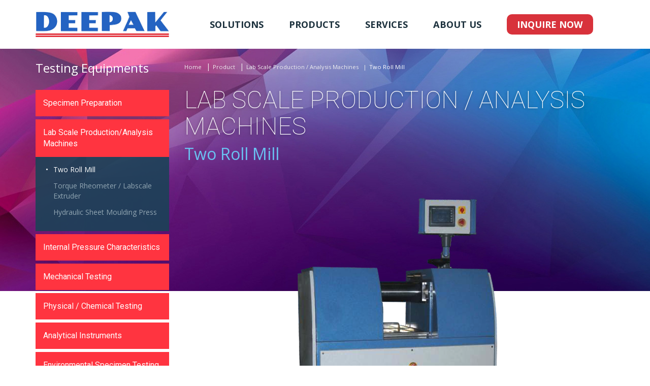

--- FILE ---
content_type: text/html; charset=UTF-8
request_url: https://deepakpolyplast.in/products/lab-scale-production/two-roll-mill/
body_size: 8016
content:
<!DOCTYPE HTML>
<html>
    <head>
        <title>Two Roll Mill | Lab Scale Production / Analysis Machines | Product | Deepak Poly Plast Pvt. Ltd.</title>
            <meta http-equiv="X-UA-Compatible" content="IE=edge">
    <meta http-equiv="Content-Type" content="text/html; charset=utf-8">
    <meta name="viewport" content="width=device-width, initial-scale=1, maximum-scale=1, user-scalable=no">

    <link rel="apple-touch-icon" sizes="57x57" href="//deepakpolyplast.in/images/favicon/apple-icon-57x57.png">
    <link rel="apple-touch-icon" sizes="60x60" href="//deepakpolyplast.in/images/favicon/apple-icon-60x60.png">
    <link rel="apple-touch-icon" sizes="72x72" href="//deepakpolyplast.in/images/favicon/apple-icon-72x72.png">
    <link rel="apple-touch-icon" sizes="76x76" href="//deepakpolyplast.in/images/favicon/apple-icon-76x76.png">
    <link rel="apple-touch-icon" sizes="114x114" href="//deepakpolyplast.in/images/favicon/apple-icon-114x114.png">
    <link rel="apple-touch-icon" sizes="120x120" href="//deepakpolyplast.in/images/favicon/apple-icon-120x120.png">
    <link rel="apple-touch-icon" sizes="144x144" href="//deepakpolyplast.in/images/favicon/apple-icon-144x144.png">
    <link rel="apple-touch-icon" sizes="152x152" href="//deepakpolyplast.in/images/favicon/apple-icon-152x152.png">
    <link rel="apple-touch-icon" sizes="180x180" href="//deepakpolyplast.in/images/favicon/apple-icon-180x180.png">
    <link rel="icon" type="image/png" sizes="192x192"  href="//deepakpolyplast.in/images/favicon/android-icon-192x192.png">
    <link rel="icon" type="image/png" sizes="32x32" href="//deepakpolyplast.in/images/favicon/favicon-32x32.png">
    <link rel="icon" type="image/png" sizes="96x96" href="//deepakpolyplast.in/images/favicon/favicon-96x96.png">
    <link rel="icon" type="image/png" sizes="16x16" href="//deepakpolyplast.in/images/favicon/favicon-16x16.png">
    <link rel="manifest" href="//deepakpolyplast.in/images/favicon/manifest.json">
    <meta name="msapplication-TileColor" content="#ffffff">
    <meta name="msapplication-TileImage" content="//deepakpolyplast.in/mages/favicon/ms-icon-144x144.png">

    <link href="https://fonts.googleapis.com/css?family=Lato:400,700,900" rel="stylesheet" type='text/css'>
    <link href='https://fonts.googleapis.com/css?family=Roboto:400,100,300,500,700,900' rel='stylesheet' type='text/css'>
    <link href='https://fonts.googleapis.com/css?family=Open+Sans:400,700,300,600' rel='stylesheet' type='text/css'>
    <link href="//deepakpolyplast.in/styles/font-awesome.css" rel="stylesheet"  type='text/css'>

    <link href="//deepakpolyplast.in/styles/jquery.fancybox.css" rel="stylesheet" >
    <link href="//deepakpolyplast.in/styles/bootstrap.css" rel="stylesheet" >
    <link href="//deepakpolyplast.in/styles/owl.carousel.css" rel="stylesheet" >
    <link href="//deepakpolyplast.in/styles/common.css?t=1769822898" rel="stylesheet" >
    <link href="//deepakpolyplast.in/styles/sub.css?t=1769822898" rel="stylesheet">
    <link href="//deepakpolyplast.in/styles/responsive.css?t=1769822898" rel="stylesheet">
    
    <script src="//deepakpolyplast.in/scripts/jquery.min.js"></script>
    <script src="//deepakpolyplast.in/scripts/jquery.fancybox.js"></script>
    <script src="//deepakpolyplast.in/scripts/bootstrap.min.js"></script>
    <script src="//deepakpolyplast.in/scripts/owl.carousel.js"></script>
    <script src="//deepakpolyplast.in/scripts/common.js"></script>
    <script src="//deepakpolyplast.in/scripts/form.js"></script>
    <!--[if lt IE 9]>
      <script src="//deepakpolyplast.in/scripts/html5shiv.min.js"></script>
      <script src="//deepakpolyplast.in/scripts/respond.min.js"></script>
    <![endif]-->
            <script>
            $(document).ready(function () {
                $("#advanced-sidebar-menu ul li.lab-scale-production").addClass("active");
                $("#advanced-sidebar-menu ul li.lab-scale-production ul li.two-roll-mill").addClass("active");
                $('.side-menu ul li.submenu-one>a').click(function (e) {
                    $(this).parent().children().eq(1).slideToggle(500);
                    $(this).parent().toggleClass('changebg');
                    return false;
                });
                $("#product-slider").owlCarousel({
                    navigation: true,
                    navigationText: false,
                    items: 3,
                    itemsDesktop: [1199, 3],
                    itemsDesktopSmall: [979, 2]

                });
            });
        </script>

    </head>

    <body>

        <div id="mobile-menu"></div>

        <div id="wrapper">

            <header id="header" class="navbar navbar-default">
    <div class="container">
        <div class="row flex-center">
            <div class="col-xs-12 col-sm-4 col-md-3">
                <div class="navbar-header">
                    <a class="navbar-brand" href="//deepakpolyplast.in/"><img src="//deepakpolyplast.in/images/deepak-polyplast-logo.jpg" alt="Deepak Poly Plast" class="img-responsive"></a>
                </div>
            </div>    
            <a href="javascript:;" id="mobile-menu-icon"><span></span></a>
            <div class="col-xs-12 col-sm-8 col-md-9">
                <div id="main-menu" class="navbar-collapse collapse clearfix">
                    <ul class="nav navbar-nav flex-center">
                        <li id="t-solutions" class="submenu-one"><a href="javascript:;">Solutions</a>
                            <ul>
                                <li><a href="//deepakpolyplast.in/solutions/testing-solutions/">Testing Solutions</a></li>
                                <li><a href="//deepakpolyplast.in/solutions/size-reduction-solutions/">Size Reduction Solutions</a></li>
                            </ul>
                        </li>
                        <li id="t-products" class="submenu-one"><a href="javascript:;">Products</a>
                            <ul>
                                <li class="submenu-two"><a href="javascript:;">Testing Equipments</a>
                                    <ul>
                                        <li class="submenu-three"><a href="javascript:;">Specimen Preparation</a>
                                            <ul>
                                                <li><a href="//deepakpolyplast.in/products/specimen-preparation/contour-cutting-machine/">Contour Cutting Machine</a></li>
                                                <li><a href="//deepakpolyplast.in/products/specimen-preparation/dumbell-die-punching-press-contour-cutter/">Dumbell Die Punching Press Contour Cutter</a></li>
                                                <li><a href="//deepakpolyplast.in/products/specimen-preparation/cnc-milling-contour-cutter/">CNC Milling Contour Cutter</a></li>
                                                <li><a href="//deepakpolyplast.in/products/specimen-preparation/notch-cutter-izod-charpy-test/">Notch Cutter for Izod Charpy Test</a></li>
                                                <li><a href="//deepakpolyplast.in/products/specimen-preparation/v-notch-cutter-for-pipes/">'V' Notch Cutter for Pipes</a></li>
                                            </ul> 
                                        </li>
                                        <li class="submenu-three"><a href="javascript:;">Lab Scale Production / Analysis Machines</a>
                                            <ul>
                                                <li><a href="//deepakpolyplast.in/products/lab-scale-production/two-roll-mill/">Two Roll Mill</a></li>
                                                <li><a href="//deepakpolyplast.in/products/lab-scale-production/torque-rheometer-extruder/">Torque Rheometer / Labscale Extruder</a></li>
                                                <li><a href="//deepakpolyplast.in/products/lab-scale-production/hydraulic-sheet-moulding-press/">Hydraulic Sheet Moulding Press</a></li>
                                            </ul>
                                        </li>
                                        <li class="submenu-three"><a href="javascript:;">Internal Pressure Characteristics</a>
                                            <ul>
                                                <li><a href="//deepakpolyplast.in/products/internal-pressure-characteristics/hydrostatic-pressure-testing-pipes/">Hydrostatic Pressure Testing for Pipes</a></li>
                                                <li><a href="//deepakpolyplast.in/products/internal-pressure-characteristics/end-caps-for-pipes/">End Caps for Pipes</a></li>
                                                <li><a href="//deepakpolyplast.in/products/internal-pressure-characteristics/hot-cold-test-bath/">Hot & Cold Test Bath</a></li>
                                            </ul>
                                        </li>
                                        <li class="submenu-three"><a href="javascript:;">Mechanical Testing</a>
                                            <ul>
                                                <li><a href="//deepakpolyplast.in/products/mechanical-testing/universal-tensile-machine/">Universal Tensile Machine</a></li>
                                                <li><a href="//deepakpolyplast.in/products/mechanical-testing/ring-stiffness/">Ring Stiffness</a></li>
                                                <li><a href="//deepakpolyplast.in/products/mechanical-testing/falling-dart-impact/">Falling Dart Impact</a></li>
                                                <li><a href="//deepakpolyplast.in/products/mechanical-testing/falling-dart-impact-film/">Falling Dart Impact for Film</a></li>
                                                <li><a href="//deepakpolyplast.in/products/mechanical-testing/elmendorf-tear-tester/">Elmendorf Tear Tester</a></li>
                                                <li><a href="//deepakpolyplast.in/products/mechanical-testing/co-efficient-of-friction-tester/">Co-efficient of Friction Tester</a></li>
                                                <li><a href="//deepakpolyplast.in/products/mechanical-testing/izod-charpy-impact-tester/">Izod & Charpy Impact Tester</a></li>
                                            </ul>
                                        </li>
                                        <li class="submenu-three"><a href="javascript:;">Physical / Chemical Testing</a>
                                            <ul>
                                                <li><a href="//deepakpolyplast.in/products/physical-chemical-testing/melt-flow-index/">Melt Flow Indexer</a></li>
                                                <li><a href="//deepakpolyplast.in/products/physical-chemical-testing/carbon-black-content-tester/">Carbon Black Content Tester</a></li>
                                                <li><a href="//deepakpolyplast.in/products/physical-chemical-testing/carbon-black-dispersion-tester/">Carbon Black Dispersion Tester</a></li>
                                                <li><a href="//deepakpolyplast.in/products/physical-chemical-testing/muffle-furnace/">Ash content Tester/Muffle Furnace</a></li>
                                            </ul>
                                        </li>
                                        <li class="submenu-three"><a href="javascript:;">Analytical Instruments</a> 
                                            <ul>
                                                <li><a href="//deepakpolyplast.in/products/analytical-instruments/bulk-density/">Bulk Density</a></li>
                                                <li><a href="//deepakpolyplast.in/products/analytical-instruments/digital-density/">Electronic Weighing Balance Cum Digital Density</a></li>
                                                <li><a href="//deepakpolyplast.in/products/analytical-instruments/microscope/">Microscope</a></li>
                                                <li><a href="//deepakpolyplast.in/products/analytical-instruments/sieve-analysis-tester/">Sieve Analysis Tester</a></li>
                                                <li><a href="//deepakpolyplast.in/products/analytical-instruments/go-not-go-gauges/">Go Not Go Gauges</a></li>
                                                <li><a href="//deepakpolyplast.in/products/analytical-instruments/id-od-measurement-piston/">ID / OD Measurement Piston/Ring/'C' Type Gauges</a></li>
                                                <li><a href="//deepakpolyplast.in/products/analytical-instruments/cone-tester/">Cone Tester</a></li>
                                            </ul>
                                        </li>
                                        <li class="submenu-three"><a href="javascript:;">Environmental Specimen Testing</a>
                                            <ul>
                                                <li><a href="//deepakpolyplast.in/products/environmental-specimen-testing/accelerated-weathering-uv-tester/">Accelerated Weathering UV Tester</a></li>
                                                <li><a href="//deepakpolyplast.in/products/environmental-specimen-testing/differential-thermal-analyzer/">Oxidation Induction Tester/Differential Thermal Analyzer</a></li>
                                                <li><a href="//deepakpolyplast.in/products/environmental-specimen-testing/escr/">ESCR</a></li>
                                                <li><a href="//deepakpolyplast.in/products/environmental-specimen-testing/shrink-oil-bath/">Shrink Oil Bath</a></li>
                                                <li><a href="//deepakpolyplast.in/products/environmental-specimen-testing/hdt-vsp-tester/">HDT/VSP Tester</a></li>
                                            </ul>
                                        </li>
                                        <li class="submenu-three"><a href="javascript:;">Environmental Specimen Conditioning</a>
                                            <ul>
                                                <li><a href="//deepakpolyplast.in/products/environmental-specimen-conditioning/deep-freezing-chamber/">Deep Freezing Chamber</a></li>
                                                <li><a href="//deepakpolyplast.in/products/environmental-specimen-conditioning/hot-air-oven/">Hot Air Oven</a></li>
                                                <li><a href="//deepakpolyplast.in/products/environmental-specimen-conditioning/humidity-chamber/">Humidity Chamber</a></li>
                                                <li><a href="//deepakpolyplast.in/products/environmental-specimen-conditioning/reversion-oil-bath/">Reversion Oil Bath</a></li>
                                            </ul>
                                        </li>
                                        <li class="submenu-three"><a href="javascript:;">Special Purpose Machines</a>
                                            <ul>
                                                <li><a href="//deepakpolyplast.in/products/special-purpose-machines/manometer-for-waterproofness-test/">Manometer for Waterproofness Test</a></li>
                                                <li><a href="//deepakpolyplast.in/products/special-purpose-machines/thermo-cyclic-tester/">Thermo Cyclic Tester</a></li>
                                                <li><a href="//deepakpolyplast.in/products/special-purpose-machines/temperature-malfunction-tester">Temperature Malfunction Tester</a></li>
                                                <li><a href="//deepakpolyplast.in/products/special-purpose-machines/emitter-flow-rate-variation-tester/">Emitter Flow Rate Variation Tester</a></li>
                                                <li><a href="//deepakpolyplast.in/products/special-purpose-machines/opacity-tester/">Opacity Tester</a></li>
                                                <li><a href="//deepakpolyplast.in/products/special-purpose-machines/methylene-chloride-bath/">Methylene Chloride Bath</a></li>
                                                <li><a href="//deepakpolyplast.in/products/special-purpose-machines/electrical-conduit-pipes/">Electrical Conduit Pipes/Casing Testing Machines</a></li>
                                            </ul>
                                        </li>
                                        <li id="t-accessories" class="submenu-three"><a href="javascript:;">Accessories</a>
                                            <ul>
                                                <li><a href="//deepakpolyplast.in/products/accessories/grip-sets-and-loadcells-for-utm/">Grip Sets and Loadcells for UTM</a></li>
                                                <li><a href="javascript:;">MFI Cleaning Kit</a></li>
                                                <li><a href="javascript:;">MFI Additional Loads</a></li>
                                                <li><a href="//deepakpolyplast.in/products/accessories/test-bench-for-fittings/">Test Bench for Fittings Pressure Test Application</a></li>
                                                <li><a href="//deepakpolyplast.in/products/accessories/leak-tightness-of-joints/">Leak Tightness of Joints Against Angular Deflection</a></li>
                                                <li><a href="//deepakpolyplast.in/products/accessories/gsm-cutter-rubber-pad/">GSM Cutter + Rubber Pad</a></li>
                                            </ul>
                                        </li>
                                        <li class="submenu-three"><a href="//deepakpolyplast.in/products/moisture-analyzer-tester/">Moisture Analyzer Tester</a></li>
                                    </ul>
                                </li>
                                <li class="submenu-two"><a href="javascript:;">Size Reduction Machinery</a>
                                    <ul>
                                        <li class="submenu-three"><a href="#">Plastics &amp; Polymer Industry</a>
                                            <ul>
                                                <li><a href="//deepakpolyplast.in/products/masterbatch-compounding-applications/">Masterbatch &amp; Compounding Application</a></li>
                                                <li><a href="//deepakpolyplast.in/products/rotational-moulding-applications/">Rotational Moulding Application</a></li>
                                                <li><a href="//deepakpolyplast.in/products/pvc-griding-pulverizing-application/">PVC Griding &amp; Pulverizing Application</a></li>
                                            </ul> 
                                        </li>                                        
                                        <li class="submenu-three"><a href="#">Rubber Industry</a>
                                            <ul>
                                                <li><a href="//deepakpolyplast.in/products/rubber-grinding-pulverization/">Rubber Grinding &amp; Pulverization</a></li>
                                            </ul> 
                                        </li>                                        
                                        <li class="submenu-three"><a href="#">Celluose Industry</a>
                                            <ul>
                                                <li><a href="//deepakpolyplast.in/products/precision-knife-mill-type-psn/">Precision Knife Mill type PSN</a></li>
                                                <li><a href="//deepakpolyplast.in/products/turbofiner-mill-type-plm/">Turbofiner Mill type PLM</a></li>
                                            </ul> 
                                        </li>
                                        <li><a href="//deepakpolyplast.in/products/spice-food-industry/">Spice Food Industry</a></li>
                                        <li class="submenu-three"><a href="#">Special Application</a>
                                            <ul>
                                                <li><a href="//deepakpolyplast.in/products/cryogenic-pulverization/">Cryogenic Pulverization</a></li>
                                                <li><a href="//deepakpolyplast.in/products/lab-scale-pulverizer-system/">Lab scale Pulverizer System</a></li>
                                            </ul> 
                                        </li>
                                    </ul>
                                </li>

                            </ul>
                        </li>
                        <li id="t-service" class="submenu-one"><a href="javascript:;">Services</a>
                            <ul>
                                <li><a href="//deepakpolyplast.in/services/our-commitment/">Our Commitment</a></li>
                                <li><a href="//deepakpolyplast.in/services/log-service-request/">Log Service / Software Request</a></li>                                
                            </ul>
                        </li>
                        <li id="t-about-us" class="submenu-one last"><a href="javascript:;">About Us</a>
                            <ul>
                                <li><a href="//deepakpolyplast.in/about-us/our-capabilty/">Our Capabilty</a></li>
                                <li><a href="//deepakpolyplast.in/about-us/journey-so-far/">Journey So Far</a></li>
                                
                                <li><a href="//deepakpolyplast.in/about-us/some-golden-memories/">Some Golden Memories</a></li>
                                <li><a href="//deepakpolyplast.in/about-us/our-objective-values-and-culture/">Our Objective, Values and Culture</a></li>
                                <li><a href="//deepakpolyplast.in/about-us/exhibitions-trade-fairs/">Exhibitions &amp; Trade Fairs</a></li>
                                <li><a href="//deepakpolyplast.in/about-us/career/">Careers</a></li>
                                <li><a href="//deepakpolyplast.in/about-us/contact-us/">Contact Us</a></li>
                                <li><a href="//deepakpolyplast.in/about-us/disclaimer-privacy-policy-terms-and-conditions/">Disclaimer, Privacy Policy & Terms and Conditions</a></li>
                            </ul>
                        </li>
                        <li class="inquiry-link"><a href="javascript:;" data-toggle="modal" data-target="#GetHelp">Inquire Now</a></li>
                    </ul>
                </div>
            </div>
        </div>
    </div>
</header>
            <section id="banner-inner" class="product-page">
                <div class="container">
                    <div class="row">
                        <div class="col-lg-9 col-md-9 col-md-push-3 col-lg-push-3">
                            <div class="title-outer">
                                <ul class="breadcrumb">
                                    <li><a href="//deepakpolyplast.in/">Home</a></li>
                                    <li><a href="#">Product</a></li>
                                    <li><a href="#">Lab Scale Production / Analysis Machines</a></li>
                                    <li class="active">Two Roll Mill</li>
                                </ul>
                                <h1>Lab Scale Production / Analysis Machines</h1>
                                <h2>Two Roll Mill</h2>
                            </div>
                            <div class="product-pic">
                                <img src="//deepakpolyplast.in/images/product/two-roll-mill.png" alt="" class="img-responsive center-block">
                            </div>

                            <div class="content">
                                <h3>System Features</h3>
                                <ul>
                                    <li>The laboratory roll mill is a compact machine for mixing all types of plastic and rubber material. The machine is successfully used for research, development and quality control.</li>
                                    <li>The Laboratory Roll Mills are available in different roll diameters. The basic machine allows mixing under constant working conditions. Customer requirements can be met with numbers of options.</li>
                                    <li>Uniform temperature distribution across rollers</li>
                                    <li>Individual adjustable roller speed with digital RPM read out to set different friction ratios.</li>
                                    <li>Heating of the Rolls is provided electrically with Long-Life-Cartridges.</li>
                                </ul>
                                <h3>Technical Features</h3>
                                <ul>
                                    <li>Roll Diameter - 150 mm</li>
                                    <li>Roll Width - 360 mm</li>
                                    <li>Working Width - 300 mm</li>
                                    <li>Material Construction: EN 8 hardened material & with high polish chrome plated enable to resist high temp.</li>
                                    <li>HMI touch screen with PLC controller.</li>
                                    <li>NIP gap measurement with 0.01 mm least count.</li>
                                    <li>Separate temperature controller & display for both the rolls.</li>
                                    <li>Temperature Range: Upto 300&deg;C with PID controller (Electrically Heated Rolls)</li>
                                    <li>Motor Driven Power : 5 HP</li>
                                    <li>Doctor blade for removal of material on entire working width area of the material.</li>
                                    <li>A/C Frequency drive for speed control (2 to 22 RPM) (Controllable from HMI with speed display).</li>
                                    <li>Paint: Angle Stucture: Epoxy Paint Body Paint: Powder Coating Grey Shade.</li>
                                    <li>Element covered by SS case for protection & long operation.</li>
                                    <li>SS rod for manual cutting of the processed polymer. (With SS tray fitted for handling).</li>
                                    <li>The motor driven system is equipped with the limit switch actuated for emergency stop. (Situated at knee level in front of the machine)</li>
                                    <li>Power Requirement: 415 V AC, 50 Hz Three Phase + Neutral + proper earthing is required.</li>
                                    <li>Available in both fix and variable speed model.</li>
                                </ul>
                                <h4>Nip Gap adjustment is Motor Driven.</h4>
                                <ul>
                                    <li>Operating Panel Combination of touch screen and PLC-control allows comfortable operation of the machine.</li>
                                </ul>
                                <p>Note: Two roll mill also available for rubber application with water cooling arrangement.</p>
                                <h4>Areas of Application</h4>
                                <ul>
                                    <li>Two Roll Mixing Mills are widely used for Mixing and Kneading raw rubber, Synthetic rubber, Thermoplastics or EVA with chemicals into even materials.</li>
                                    <li>Polymer like LDPE, HDPE, PP, PVC, PS, ABS, HIPS, Natural Rubber, EVA etc. can be tested.</li>
                                </ul>                                
                            </div>
                        </div>
                        <div class="col-lg-3 col-md-3 col-md-pull-9 col-lg-pull-9">
                            <!-- Sidebar content begins -->
<div id="advanced-sidebar-menu" class="product-menu">
    <h3>Testing Equipments</h3>
    <ul>
        <li class="submenu-one specimen-preparation"><a href="#">Specimen Preparation</a> 
            <ul>
                <li class="contour-cutting-machine"><a href="//deepakpolyplast.in/products/specimen-preparation/contour-cutting-machine/">Contour Cutting Machine</a></li>
                <li class="dumbell-die-punching-press-cutter"><a href="//deepakpolyplast.in/products/specimen-preparation/dumbell-die-punching-press-contour-cutter/">Dumbell Die Punching Press Contour Cutter</a></li>
                <li class="cnc-milling-contour-cutter"><a href="//deepakpolyplast.in/products/specimen-preparation/cnc-milling-contour-cutter/">CNC Milling Contour Cutter</a></li>
                <li class="notch-cutter-izod-charpy-set"><a href="//deepakpolyplast.in/products/specimen-preparation/notch-cutter-izod-charpy-test/">Notch Cutter for Izod Charpy Test</a></li>
                <li class="v-notch-cutter-pipes"><a href="//deepakpolyplast.in/products/specimen-preparation/v-notch-cutter-for-pipes/">'V' Notch Cutter for Pipes</a></li>
            </ul>
        </li>    
        <li class="submenu-one lab-scale-production"><a href="#">Lab Scale Production/Analysis Machines</a> 
            <ul>
                <li class="two-roll-mill"><a href="//deepakpolyplast.in/products/lab-scale-production/two-roll-mill/">Two Roll Mill</a></li>
                <li class="torque-rheometer-extruder"><a href="//deepakpolyplast.in/products/lab-scale-production/torque-rheometer-extruder/">Torque Rheometer / Labscale Extruder</a></li>
                <li class="hydraulic-sheet-moulding-press"><a href="//deepakpolyplast.in/products/lab-scale-production/hydraulic-sheet-moulding-press/">Hydraulic Sheet Moulding Press</a></li>
            </ul>
        </li>
        <li class="submenu-one internal-pressure-characteristics"><a href="#">Internal Pressure Characteristics</a> 
            <ul>
                <li class="hydrostatic-pressure-testing-pipes"><a href="//deepakpolyplast.in/products/internal-pressure-characteristics/hydrostatic-pressure-testing-pipes/">Hydrostatic Pressure Testing for Pipes</a></li>
                <li class="end-caps-pipes"><a href="//deepakpolyplast.in/products/internal-pressure-characteristics/end-caps-for-pipes/">End Caps for Pipes</a></li>
                <li class="hot-cold-test-bath"><a href="//deepakpolyplast.in/products/internal-pressure-characteristics/hot-cold-test-bath/">Hot & Cold Test Bath</a></li>
            </ul>
        </li>    
        <li class="submenu-one mechanical-testing"><a href="#">Mechanical Testing</a>
            <ul>
                <li class="universal-tensile-machine"><a href="//deepakpolyplast.in/products/mechanical-testing/universal-tensile-machine/">Universal Tensile Machine</a></li>
                <li class="ring-stiffness"><a href="//deepakpolyplast.in/products/mechanical-testing/ring-stiffness/">Ring Stiffness</a></li>
                <li class="falling-dart-impact"><a href="//deepakpolyplast.in/products/mechanical-testing/falling-dart-impact/">Falling Dart Impact</a></li>
                <li class="falling-dart-impact-film"><a href="//deepakpolyplast.in/products/mechanical-testing/falling-dart-impact-film/">Falling Dart Impact for Film</a></li>
                <li class="elmendorf-tear-tester"><a href="//deepakpolyplast.in/products/mechanical-testing/elmendorf-tear-tester/">Elmendorf Tear Tester</a></li>
                <li class="co-efficient-friction-tester"><a href="//deepakpolyplast.in/products/mechanical-testing/co-efficient-of-friction-tester/">Co-efficient of Friction Tester</a></li>
                <li class="izod-charpy-impact-tester"><a href="//deepakpolyplast.in/products/mechanical-testing/izod-charpy-impact-tester/">Izod & Charpy Impact Tester</a></li>
            </ul>
        </li>   
        <li class="submenu-one physical-chemical-testing"><a href="#">Physical / Chemical Testing</a> 
            <ul>
                <li class="melt-flow-indexer"><a href="//deepakpolyplast.in/products/physical-chemical-testing/melt-flow-index/">Melt Flow Indexer</a></li>
                <li class="carbon-black-content-tester"><a href="//deepakpolyplast.in/products/physical-chemical-testing/carbon-black-content-tester/">Carbon Black Content Tester</a></li>
                <li class="carbon-black-dispersion-tester"><a href="//deepakpolyplast.in/products/physical-chemical-testing/carbon-black-dispersion-tester/">Carbon Black Dispersion Tester</a></li>
                <li class="ash-content-tester-muffle-furnace"><a href="//deepakpolyplast.in/products/physical-chemical-testing/muffle-furnace/">Ash Content Tester/Muffle Furnace</a></li>
            </ul>
        </li>
        <li class="submenu-one analytical-instruments"><a href="#">Analytical Instruments</a>
            <ul>
                <!--                <li class="melting-point-apparatus"><a href="#">Melting Point Apparatus</a></li>-->
                <li class="bulk-density"><a href="//deepakpolyplast.in/products/analytical-instruments/bulk-density/">Bulk Density</a></li>
                <!--                <li class="specific-gravity"><a href="#">Specific Gravity</a></li>-->
                <li class="digital-density"><a href="//deepakpolyplast.in/products/analytical-instruments/digital-density/">Electronic Weighing Balance Cum Digital Density</a></li>
<!--                <li class="weighing-balance"><a href="//deepakpolyplast.in/products/analytical-instruments/weighing-balance/">Weighing Balance</a></li>-->
                <li class="microscope"><a href="//deepakpolyplast.in/products/analytical-instruments/microscope/">Microscope</a></li>
                <li class="sieve-analysis-tester"><a href="//deepakpolyplast.in/products/analytical-instruments/sieve-analysis-tester/">Sieve Analysis Tester</a></li>
                <li class="go-not-go-gauges"><a href="//deepakpolyplast.in/products/analytical-instruments/go-not-go-gauges/">Go Not Go Gauges</a></li>
                <li class="id-od-measurement-piston"><a href="//deepakpolyplast.in/products/analytical-instruments/id-od-measurement-piston/">ID / OD Measurement Piston/Ring/'C' Type Gauges</a></li>
                <li class="cone-tester"><a href="//deepakpolyplast.in/products/analytical-instruments/cone-tester/">Cone Tester</a></li>
            </ul>
        </li>
        <li class="submenu-one environmental-specimen-testing"><a href="#">Environmental Specimen Testing</a> 
            <ul>
                <li class="accelerated-weathering-uv-tester"><a href="//deepakpolyplast.in/products/environmental-specimen-testing/accelerated-weathering-uv-tester/">Accelerated Weathering UV Tester</a></li>
                <li class="oxidation-induction-tester"><a href="//deepakpolyplast.in/products/environmental-specimen-testing/differential-thermal-analyzer/">Oxidation Induction Tester/Differential Thermal Analyzer</a></li>
                <li class="escr"><a href="//deepakpolyplast.in/products/environmental-specimen-testing/escr/">ESCR</a></li>
                <li class="shrink-oil-bath"><a href="//deepakpolyplast.in/products/environmental-specimen-testing/shrink-oil-bath/">Shrink Oil Bath</a></li>
                <li class="hdt-vsp-tester"><a href="//deepakpolyplast.in/products/environmental-specimen-testing/hdt-vsp-tester/">HDT/VSP Tester</a></li>
            </ul>
        </li>
        <li class="submenu-one environmental-specimen-conditioning"><a href="#">Environmental Specimen Conditioning</a>
            <ul>
                <li class="deep-freezing-chamber"><a href="//deepakpolyplast.in/products/environmental-specimen-conditioning/deep-freezing-chamber/">Deep Freezing Chamber</a></li>
                <li class="hot-air-oven"><a href="//deepakpolyplast.in/products/environmental-specimen-conditioning/hot-air-oven/">Hot Air Oven</a></li>
                <li class="humidity-chamber"><a href="//deepakpolyplast.in/products/environmental-specimen-conditioning/humidity-chamber/">Humidity Chamber</a></li>
                <li class="reversion-oil-bath"><a href="//deepakpolyplast.in/products/environmental-specimen-conditioning/reversion-oil-bath/">Reversion Oil Bath</a></li>
            </ul>
        </li>
        <li class="submenu-one special-purpose-machines"><a href="#">Special Purpose Machines</a>
            <ul>
                <li class="manometer-for-waterproofness-test"><a href="//deepakpolyplast.in/products/special-purpose-machines/manometer-for-waterproofness-test/">Manometer for Waterproofness Test</a></li>
                <li class="thermo-cyclic-m-c"><a href="//deepakpolyplast.in/products/special-purpose-machines/thermo-cyclic-tester/">Thermo Cyclic Tester</a></li>
                <li class="temperature-malfunction-tester"><a href="//deepakpolyplast.in/products/special-purpose-machines/temperature-malfunction-tester/">Temperature Malfunction Tester</a></li>
                <li class="emitter-flow-rate-variation-tester"><a href="//deepakpolyplast.in/products/special-purpose-machines/emitter-flow-rate-variation-tester/">Emitter Flow Rate Variation Tester</a></li>
                <li class="opacity-tester"><a href="//deepakpolyplast.in/products/special-purpose-machines/opacity-tester/">Opacity Tester</a></li>
                <li class="methylene-chloride-bath"><a href="//deepakpolyplast.in/products/special-purpose-machines/methylene-chloride-bath/">Methylene Chloride Bath</a></li>
                <li class="electrical-conduit-pipes"><a href="//deepakpolyplast.in/products/special-purpose-machines/electrical-conduit-pipes/">Electrical Conduit Pipes/Casing Testing Machines</a></li>
            </ul>
        </li>
        <li class="submenu-one accessories"><a href="#">Accessories</a>
            <ul>
                <li class="grip-sets-and-loadcells-for-utm"><a href="//deepakpolyplast.in/products/accessories/grip-sets-and-loadcells-for-utm/">Grip Sets and Loadcells for UTM</a></li>
<!--                <li class="end-plugs-hydro-static-machine"><a href="//deepakpolyplast.in/products/accessories/end-plugs-hydro-static-machine/">End Plugs for Hydro Static Machine</a></li>-->
                <li class="mfi-cleaning-kit"><a href="#">MFI Cleaning Kit</a></li>
                <li class="mfi-additional-loads"><a href="//deepakpolyplast.in/products/accessories/mfi-additional-loads/">MFI Additional Loads</a></li>
                <li class="test-bench-for-fittings"><a href="//deepakpolyplast.in/products/accessories/test-bench-for-fittings/">Test Bench for Fittings Pressure Test Application</a></li>
                <li class="leak-tightness-of-joints"><a href="//deepakpolyplast.in/products/accessories/leak-tightness-of-joints/">Leak Tightness of Joints Against Angular Deflection</a></li>
                <li class="gsm-cutter"><a href="//deepakpolyplast.in/products/accessories/gsm-cutter-rubber-pad/">GSM Cutter + Rubber Pad</a></li>
            </ul>
        </li>
        <li class="spice-food-industry"><a href="//deepakpolyplast.in/products/moisture-analyzer-tester/">Moisture Analyzer Tester</a></li>
    </ul>
</div>
<!-- Sidebar content ends -->                        </div>
                    </div>
                </div>
            </section>

            <footer>	
    <div class="container">
        <div class="row">
            <div class="col-xs-12 col-sm-12 col-md-8">
                <div class="address">
                    <p><strong>Address:</strong><br> 802, Shivalik Shilp, Iscon Cross Road, S.G. Highway, Ahmedabad - 380058, Gujarat, India.</p>
                </div>
            </div>
            <div class="col-xs-12 col-sm-12 col-md-4">
                <div class="copyright">&copy; 2020. Deepak Poly Plast All right reserved.</div>
                <div class="designed-by">Designed by <a href="https://www.brandaid.in/" target="_blank">Brand Aid</a></div>
            </div>
        </div>
    </div>
</footer>


        </div>
        <!-- Get Help Modal -->
<div class="modal fade" id="GetHelp">
    <div class="modal-dialog modal-lg">
        <div class="modal-content">
            <div class="modal-header">
                <button type="button" class="close" data-dismiss="modal" aria-label="Close"><span aria-hidden="true">&times;</span></button>
                <h4 class="modal-title">Inquire Now</h4>
            </div>
            <div class="modal-body">
                <div id="gethelp_loader" style="display:none;"><img src="//deepakpolyplast.in/images/loading.gif" alt=""></div>
                <div id="gethelp_error" class="gethelp_error error-inline p-3 bg-danger text-white mb-4" style="display: none;"></div>
                <div id="gethelp_success" class="gethelp_success alert alert-success" style="display: none;"></div>
                <form id="frmGetHelp" name="frmGetHelp" method="post" class="gethelp-form">                        
                    <div class="row">
                        <div class="col-xs-12 col-md-6">
                            <div class="form-group">
                                <input type="text" class="form-control" name="txtCName" id="txtCName" placeholder="Company Name:*">
                            </div>
                            <div class="form-group">
                                <input type="text" class="form-control" name="txtCPerson" id="txtCPerson" placeholder="Contact Person Name:*">
                            </div>
                            <div class="form-group">
                                <input type="text" class="form-control" name="txtEmail" id="txtEmail" placeholder="Email:*">
                            </div>
                            <div class="form-group">
                                <input type="text" class="form-control" name="txtMobile" id="txtMobile" placeholder="Contact No.:*">
                            </div>
                            <div class="form-group">
                                <input type="text" class="form-control" name="txtMachine" id="txtMachine" placeholder="Interested In Machine:*">
                            </div>
                            <div class="form-group has-captcha">                                                        
                                <div class="input-group">
                                    <input type="text" name="txtCaptcha" id="txtCaptcha" class="form-control" placeholder="Enter Captcha:*">
                                    <div class="input-group-addon">
                                        <img border="0" id="imgCaptcha" name="imgCaptcha" src="//deepakpolyplast.in/generatecaptcha.php?pg=gethelp" />
                                        <span class="refresh" data-parent="imgCaptcha"><img border="0" src="//deepakpolyplast.in/images/refresh-icon.png"></span>
                                    </div>
                                </div>    
                            </div>
                        </div>
                        <div class="col-xs-12 col-md-6">
                            <div class="row">
                                <div class="col-xs-12 col-md-6">
                                    <div class="form-group">
                                        <input type="text" class="form-control" name="txtCity" id="txtCity" placeholder="City:*">
                                    </div>
                                </div>
                                <div class="col-xs-12 col-md-6">
                                    <div class="form-group">
                                        <input type="text" class="form-control" name="txtState" id="txtState" placeholder="State:*">
                                    </div>
                                </div>
                            </div>
                            <div class="row">
                                <div class="col-xs-12 col-md-6">
                                    <div class="form-group">
                                        <input type="text" class="form-control" name="txtCountry" id="txtCountry" placeholder="Country:*">
                                    </div>
                                </div>
                                <div class="col-xs-12 col-md-6">
                                    <div class="form-group">
                                        <input type="text" class="form-control" name="txtZipcode" id="txtZipcode" placeholder="Zipcode:*">
                                    </div>
                                </div>
                            </div>
                            <div class="form-group">
                                <textarea rows="5" cols="5" class="form-control" name="txtCAddress" id="txtCAddress" placeholder="Company Address:*"></textarea>
                            </div>
                            <div class="form-group">
                                <textarea rows="5" cols="5" class="form-control" name="txtRequirement" id="txtRequirement" placeholder="Elaborate Requirement:*"></textarea>
                            </div>
                        </div>
                    </div>
                    <div class="row">
                        <div class="col-xs-12 col-md-6"></div>
                        <div class="col-xs-12 col-md-6">
                            <div class="btn-set form-group">
                                <input type="reset" class="reset-btn" title="Reset" />
                                <input type="submit" class="submit-btn" title="Submit"/>
                            </div>
                        </div>
                    </div>    
                </form>  
                
                <script>
                    $(document).ready(function () { 

                        var vIsConnectSubmit = false;

                        $('#frmGetHelp').submit(function (e) {
                            e.preventDefault();
                            if (vIsConnectSubmit) return;

                            var objFormData = new FormData(document.getElementById('frmGetHelp'));

                            vIsConnectSubmit = true;

                            $('#gethelp_loader').show();
                            $('#gethelp_error').slideUp();
                            $('#gethelp_success').slideUp();
                            $('div.form-group div.error-inline.text-danger').remove();

                            $.ajax(
                            {
                                url: '//deepakpolyplast.in/gethelp/submit',
                                contentType: false,
                                processData: false,
                                type: 'POST',
                                data: objFormData,
                                dataType: 'json',
                                success: function (data)
                                {
                                    $('#gethelp_loader').hide();
                                    if (data['iserror'])
                                    {
                                        vIsConnectSubmit = false;
                                        if (data['errorjs'])
                                        {
                                            $('#gethelp_error').html(data['message']).slideDown();

                                            eval(data['errorjs']);
                                            handleErrorControls();

                                            $('.gethelp-form .form-group').find('[data-error]').each(function ()
                                            {
                                                var vErrorDesc = $(this).attr('data-error');
                                                $(this).closest('.gethelp-form .form-group').append('<div class="error-inline text-danger">' + vErrorDesc + '</div>');
                                            });
                                        }
                                    } else
                                    {
                                        $('#gethelp_success').html(data['message']).slideDown();
                                        $('#gethelp_error').html('').slideUp();
                                        $('.gethelp-form').slideUp();
                                        vIsConnectSubmit = false;
                                    }
                                },
                                error: function (data)
                                {
                                    vIsConnectSubmit = false;
                                    handleErrorControls();
                                    $('.gethelp-form').slideDown();
                                    $('#gethelp_error').html(data).slideDown();
                                }
                            });
                        });

                        function handleErrorControls()
                        {
                            $('.gethelp-form .form-group input.error, .gethelp-form .form-group textarea.error, .gethelp-form .form-group select.error').keypress(function ()
                            {
                                $(this).removeAttr('data-error').removeClass('error').closest('.control').find('div.error').remove();
                            });
                        }
                    });        
                </script>
            </div>
        </div>
    </div>
</div> 
    </body>
</html>


--- FILE ---
content_type: text/css
request_url: https://deepakpolyplast.in/styles/common.css?t=1769822898
body_size: 11097
content:
@charset "utf-8";

body { margin: 0; padding: 0; }
body, table, input, textarea, select { color:#596268; font-size: 14px;font-family: 'Open Sans', sans-serif; }
/* HTML5 display-role reset for older browsers */
article, aside, details, figcaption, figure,
footer, header, hgroup, menu, nav, section { display: block;}

a{ color:#334c58; transition: all 0.2s ease-in-out; -moz-transition: all 0.2s ease-in-out; -o-transition: all 0.2s ease-in-out; -webkit-transition: all 0.2s ease-in-out; outline:none !important; }
a:hover { color: #d8323b; text-decoration: none; }
a:focus{outline:none !important; }
pre{background:transparent; border:none; border-radius:0; padding:0; margin:0;}

.row.no-gutters {margin-right: 0;margin-left: 0;}
.row.no-gutters > [class^="col-"],.row.no-gutters > [class*=" col-"] { padding-right: 0; padding-left: 0;}

#header{ background: #ffffff;  margin:0; z-index:99; border:none; -moz-border-radius:0; -webkit-border-radius:0; border-radius:0;}
#header .navbar-brand{ padding:0; margin:0; height: auto;}

.mt0{margin-top: 0 !important;}

.flex-center{display: flex; align-items: center;}

/* Main Menu  */
#main-menu{padding: 0;}
#main-menu ul{ margin:0; padding:0; list-style-type:none; }
#main-menu ul li{ position:relative; margin-left:50px;}
#main-menu ul li:first-child{margin-left:50px;}
#main-menu ul li a{ text-transform: uppercase; font-weight: 700; background-color:transparent; text-transform:uppercase; color:#1c313d; font-size:130%; padding:38px 0; display:block;} 
#main-menu ul li.active>a,#main-menu ul li a:hover{color:#d8323b; }
#main-menu ul li ul{ margin:0; opacity:0; visibility:hidden; position:absolute; z-index:10; width:220px; top:120%;  background:#ffffff; border-bottom:3px solid #28323A; transition: all 0.2s ease-in-out; -moz-transition: all 0.2s ease-in-out; -o-transition: all 0.2s ease-in-out; -webkit-transition: all 0.2s ease-in-out; box-shadow:0 2px 3px 2px rgba(0,0,0,.2); }
#main-menu ul li.submenu-one:hover>ul{ opacity:1; visibility:visible; top:100%;}
#main-menu ul li ul li{ margin:0; float:none; position:relative; }
#main-menu ul li ul li:first-child{margin-left: 0;}
#main-menu ul li ul li a{ color:#28323A; font-size: 95%; font-weight: normal; text-transform:none; padding:10px; margin:0;border-bottom:1px solid #D2DAE2; text-decoration: none;}
#main-menu ul li ul li a:hover{color:#d8323b;}
#main-menu ul li ul li ul{ opacity:0; visibility:hidden; border-bottom:3px solid #1c313d; position:absolute; width:220px; top:0; left:240px;}
#main-menu ul li ul li:hover>ul{opacity:1; visibility:visible; top:0; left:220px;}
#main-menu ul li.submenu-one.last ul{right: 0;}
#main-menu ul li.inquiry-link a{background-color: #d8323b; color: #fff; border-radius: 10px; padding: 10px 20px;}

/* Mobile Menu  */
#mobile-menu #main-menu{ display:none !important;}
#mobile-menu {display: none;}
#mobile-menu-icon {display:none; position:absolute; right:15px; top:30px; width:30px; height:30px;}
#mobile-menu-icon span, #mobile-menu-icon span:before, #mobile-menu-icon span:after {width: 30px; height: 4px; background-color: #d8323b; display: block; position: absolute; top: 7px; transition: all 0.3s;}
#mobile-menu-icon span:before {content: ''; top: -7px;}
#mobile-menu-icon span:after {content: ''; top: 7px;}
#mobile-menu-icon.active span {background-color: transparent;}
#mobile-menu-icon.active span:before {-webkit-transform: rotate(45deg); -moz-transform: rotate(45deg); transform: rotate(45deg); top: 0;}
#mobile-menu-icon.active span:after {-webkit-transform: rotate(-45deg); -moz-transform: rotate(-45deg); transform: rotate(-45deg); top: 0;}
#mobile-menu #main-menu{border: none;}
#mobile-menu ul{margin: 0; padding: 0; list-style: none; float: none;}
#mobile-menu ul li{float: none; padding:0; margin:0; border:none; position:relative; border-bottom:1px solid #4289a3; border-top: none;}
#mobile-menu ul li:first-child{margin: 0;}
#mobile-menu ul li a{background-color:#0d4c79;}
#mobile-menu ul li ul li ul{ border:none;}

#mobile-menu ul li a{ text-transform:capitalize; -moz-border-radius:0; -webkit-border-radius:0; border-radius:0; font-size:100%; border-bottom:none; padding:12px 20px; display:block; color:#dbdbdb; text-transform:none; font-weight:400; background-color:#0D4C79; margin-bottom:0;}
#mobile-menu ul li ul li a{border-bottom:none; color:#f0f0f0; font-size:100%; text-decoration:none;}
#mobile-menu ul li.active ul li a{ color: #f0f0f0;}
#mobile-menu ul li ul li a:hover{ color: #f0f0f0;}
#mobile-menu ul li > a:hover, #mobile-menu ul li.active > a{ color:#fff; border-bottom:none; background-color:#1C8BC2;}
#mobile-menu ul li.changebg > a{ color:#fff;}
#mobile-menu ul li:hover > a{ border-bottom:none;}
#mobile-menu ul li a .submenu{ position:absolute; width:42px; height:42px; right:0; top:1px; display:block;  cursor:pointer; -moz-transition:transform 0.3s ease-in-out;  -webkit-transition:transform 0.3s ease-in-out;  transition:transform 0.3s ease-in-out; }
#mobile-menu ul li a .submenu:before,#mobile-menu ul li a .submenu:after{ content:""; background-color:#fff; display:block;  -moz-transition:transform 0.3s ease-in-out;  -webkit-transition:transform 0.3s ease-in-out;  transition:transform 0.3s ease-in-out; }
#mobile-menu ul li a .submenu:before{ width:2px; height:15px; position:relative; left:20px; top:12px;}
#mobile-menu ul li a .submenu:after{ width:15px; height:2px; position:relative; left:13px; top:4px;}
#mobile-menu ul li.changebg>a>.submenu:before { transform:rotate(-90deg);}
#mobile-menu ul li.changebg>a>.submenu:after { display:none;}

#mobile-menu ul li > ul{ padding:0; border:none;}
#mobile-menu ul li.submenu-one:hover > ul{ top:0;}
#mobile-menu ul li.submenu-one ul{margin-bottom: -1px;}
#mobile-menu ul li ul,#mobile-menu ul li:hover>ul,#mobile-menu ul li ul li ul,#mobile-menu ul li ul li:hover>ul{ width:auto; display:none; opacity:1; position:relative; left:0; top:0; visibility:visible; transition:none; box-shadow:none;}
#mobile-menu ul li ul li a{ padding:12px 30px;}
#mobile-menu ul li ul li ul li a{padding:12px 40px;}
#mobile-menu ul li ul li{ border-bottom:1px solid #4289a3;}


/* pd-logo */
.pd-logo{display: inline-block; padding: 10px; border-radius: 10px; background-color: #ffffff;}

/* tab to menu css*/
.panel-default > .panel-heading{ border-radius: 0;}
.panel-title{color:#10639d;font-size: 130%; font-weight: 600;}
.panel-group .panel{border-radius: 0;}
.panel{box-shadow: none;}
.panel-collapse  .panel-body h3{color: #0d2a39; font-family: 'Roboto', sans-serif; font-size: 150%; font-weight: 100; margin-top: 0; text-transform: uppercase;}
.panel-collapse  .panel-body ul{margin: 0; padding: 0; list-style: none;}
.panel-collapse  .panel-body ul li{font-size: 90%; font-weight: 600; color: #354953; margin-bottom: 10px;position: relative; padding-left: 15px;}
.panel-collapse  .panel-body ul li:before {content: '•'; position: absolute; left: 0; top: 0px;}

.basic-title{max-width: 660px; margin: 0 auto 30px; color:#354953; }
.basic-title h3{color: #0d2a39; font-size: 215%; font-weight: 700; text-transform: uppercase; margin-top: 35px;}
.basic-title p{font-size:130%; font-weight: 600;}

.get-help{background-color: #e8232f; background-image: url(../images/get-help-big.png); background-repeat: no-repeat; background-position: center center; width:163px; height: 163px; vertical-align: middle; border-radius: 50%; color:#fff; font-weight: 300; font-size: 260%; line-height: 100%; text-transform: uppercase; padding:40px 30px 40px 40px;}
.get-help strong{display: block;}
.get-help:hover,.get-help:focus{background-color: #ff3440; color: #fff; text-decoration: none;}


footer{ background-color: #d1d9dd; padding: 25px 0;}
footer .address{text-align: left;}
footer .copyright {text-align: right; font-size:110%; color:#1b4257; font-weight: 300; margin-bottom: 10px;}
footer .designed-by{text-align: right; font-family: 'Roboto', sans-serif;  font-size: 85%; color:#627d8c; }
footer a{color:#627d8c; }
footer a:hover{ color:#d8323b; text-decoration: none;}

#footer-links{ background: #19455E;background: #20495e; padding:20px 0; }
#footer-links h3{min-height: 45px; position: relative; }
#footer-links h3.title{color: #fff;  font-family: 'Roboto', sans-serif; font-weight: 500;   text-transform: uppercase; position: relative; padding-bottom:10px; margin-bottom: 20px;}
#footer-links h3.title:after{ width: 50px; content: ""; height: 2px; background: #FF3038; position: absolute; left: 0; bottom: 0;}
#footer-links h3 span{display: none; position: absolute; right: 0; top: 2px;}
#footer-links ul{margin: 0; padding: 0; list-style: none;}
#footer-links .list li{color: #fff;margin-bottom: 8px; position: relative; padding-left: 15px; display: block;}
#footer-links .list li:before{ content: "•"; position: absolute; left: 0px; top: 0px; color: #fff;}
#footer-links ul li a{color: #fff;margin-bottom: 8px; position: relative; padding-left: 15px; display: block;}
#footer-links ul li a:before{ content: "•"; position: absolute; left: 0px; top: 0px; color: #fff;}
#footer-links ul li a:hover,#footer-links ul li a:focus{ text-indent: 10px; color: #D1D9DD; text-decoration: none;}

#GetHelp .modal-title{color: #1b4257; font-size: 170%; line-height: normal; font-weight: 600;}
#GetHelp .modal-title small{ color: #1b4257;}
#GetHelp .modal-content{border-radius: 0;}
.modal-content .modal-header .close span{font-size: 170%;}

#frmGetHelp textarea.form-control{height: 145px;}

#gethelp_error{padding: 10px;}
#gethelp_loader{background-color: rgba(255, 255, 255, 0.5); display: flex; justify-content: center; width: calc(100% - 15px); position: absolute; height: calc(100% - 15px); align-items: center; z-index: 3;}

/* stackholder-slider */
.stackholder-slider{margin-bottom: 50px;}
.stackholder-slider .item{ border: 1px solid #ddd; margin: 10px;}
.stackholder-slider .owl-nav {position: absolute; margin: 0 auto; position: absolute; left: -50px; right: -50px; top: 50%; transform: translateY(-50%);}
.stackholder-slider .owl-nav .owl-prev {background-image: url(../images/prev-arrow.png) !important;
  background-repeat: no-repeat !important; background-position: center center !important; background-color: #1b4257 !important;
  left: 0; width: 35px; height: 35px; float: left; border: 2px solid #1d3846 !important; border-radius: 50%;}
.stackholder-slider .owl-nav .owl-next { background-image: url(../images/next-arrow.png) !important;
  background-repeat: no-repeat !important; background-position: center center !important; background-color: #1b4257 !important;
  right: 0; width: 35px; height: 35px; float: right; border: 2px solid #1d3846 !important; border-radius: 50%;}
.stackholder-slider .owl-nav .owl-prev:hover,.stackholder-slider .owl-nav .owl-next:hover {background-color: #FF3440 !important; border-color: #FF3440 !important;}

h2.title{color: #0d2a39; font-family: 'Roboto', sans-serif; font-size: 200%; font-weight: 400; margin: 25px 0; text-transform: uppercase; position: relative; padding-bottom: 10px;}
h2.title:after {content: ''; width: 70px; height: 2px; background-color: #FF3440; position: absolute; left: 0; bottom: 0;}

--- FILE ---
content_type: text/css
request_url: https://deepakpolyplast.in/styles/sub.css?t=1769822898
body_size: 25621
content:
#banner-inner {background-position: center top; background-repeat: no-repeat; min-height: 415px;}
#banner-inner.about-us {background-image: url(../images/banner-aboutus.jpg);}
#banner-inner.product-page{background-image: url(../images/banner-product.jpg); }
#banner-inner .title-outer{ margin:65px 0 0 15px;}
#banner-inner .title-outer.text-center{margin: 30px 0 25px 0;}
#banner-inner .breadcrumb{ background:none; border-radius:0; padding: 15px 0; margin: 0;}
#banner-inner .breadcrumb li a{color:#efefef; font-size: 79%;}
#banner-inner .breadcrumb > li + li:before{color:#efefef; content: '|'; }
#banner-inner .breadcrumb > .active{color: #fff;font-size: 79%;}
#banner-inner .breadcrumb li a:hover{color: #fff; text-decoration: underline;}

#banner-inner h1 {font-family: 'Roboto', sans-serif; font-size: 343%; font-weight:100; color: #fff; text-transform: uppercase; margin: 0; padding: 0; text-shadow: -1px 1px 4.8px rgba(0, 0, 0, 0.31); }

#sidebar {background-color: rgba(27,66,87,0.9); margin-top: 10px;}
#sidebar h2.sidebar-title {background-color: #ff3440; margin: 0; padding: 15px; color: #fff; font-family: 'Roboto', sans-serif; font-size: 114%;}
#sidebar ul {margin: 0; padding: 15px 20px; list-style: none;}
#sidebar ul li {margin-bottom: 12px;}
#sidebar ul li a {color: #91a5b2; position: relative; padding-left: 15px; display: block;}
#sidebar ul li.active a, #sidebar ul li a:hover {color: #fff;}
#sidebar ul li a:before {content: ''; position: absolute; left: 0; top: 10px; width: 3px; height: 3px; border-radius: 50%;}
#sidebar ul li.active a:before, #sidebar ul li a:hover:before {content: ''; background-color: #fff;}

#content {margin: 35px 0 80px 0;}

.get-help{height: 140px; width:140px; font-size: 270%; line-height: 85%; background-size: cover; padding: 35px 0 35px 25px; } 
.get-help:hover,.get-help:focus{text-decoration: none; color: #fff;}

.about-us .help-outer{top: 170px; }
.software .help-outer{top: 0; }

#content .large p {font-size: 129%; margin-bottom: 20px; color: #354953;}
#content .large h3{ margin: 45px 0; min-height:50px; color: #20495e; font-family: 'Roboto', sans-serif; font-weight: 500; text-transform: uppercase;}
#content .large h3.subtitle{min-height: auto; margin: 40px 0 20px;}

#content .large ul li{font-size: 129%; color: #354953;}



#advanced-sidebar-menu{ margin: 25px 0 50px;}
#advanced-sidebar-menu h3{color: #fff; margin: 0 0 30px;}
#advanced-sidebar-menu ul{margin: 0; padding: 0; list-style: none;}
#advanced-sidebar-menu ul li{margin-bottom: 6px;}
#advanced-sidebar-menu ul li.submenu-one >a{ display: block; background-color: #ff3440; margin: 0; padding: 15px; color: #fff; font-family: 'Roboto', sans-serif; font-size: 114%;}
#advanced-sidebar-menu ul li a:hover,#advanced-sidebar-menu ul li a:focus{text-decoration: none;}
#advanced-sidebar-menu ul li.active > ul {display: block;}
#advanced-sidebar-menu ul li.submenu-one.changebg > ul{ display: block;}
#advanced-sidebar-menu ul li ul {display: none;background-color: rgba(27,66,87,0.9); margin: 0; padding: 15px 20px; list-style:none;}
#advanced-sidebar-menu ul li ul li{margin-bottom: 12px;}
#advanced-sidebar-menu ul li ul li a{display: block; color: #91a5b2;}
#advanced-sidebar-menu ul li ul li a {color: #91a5b2; position: relative; padding-left: 15px;}
#advanced-sidebar-menu ul li ul li a:hover {color: #fff;}
#advanced-sidebar-menu ul li ul li.active>a {color: #fff;}
#advanced-sidebar-menu ul li ul li a:before {content: ''; position: absolute; left: 0; top: 0px;}
#advanced-sidebar-menu ul li ul li.active a:before, #advanced-sidebar-menu ul li ul li a:hover:before {content: '•';}

.spice-food-industry a{display: block; background-color: #ff3440; margin: 0; padding: 15px; color: #fff; font-family: 'Roboto', sans-serif; font-size: 114%;}

#sidebar-menu{ margin: 25px 0 50px;}
#sidebar-menu h3{color: #fff; margin: 0 0 30px;}
#sidebar-menu ul{margin: 0; padding: 0; list-style: none;}
#sidebar-menu ul li{margin-bottom: 6px;}
#sidebar-menu ul li.submenu-one >a{ display: block; background-color: #ff3440; margin: 0; padding: 15px; color: #fff; font-family: 'Roboto', sans-serif; font-size: 114%;}
#sidebar-menu ul li a:hover,#sidebar-menu ul li a:focus{text-decoration: none;}


#banner-inner.product-page .title-outer{margin:25px 0 0 0;}
#banner-inner.product-page .breadcrumb{padding: 0 0 30px 0;}
#banner-inner.product-page .title-outer h2{margin-top: 10px; color:#6ac2f1; font-size: 230%; }

.product-pic{position: relative; padding-top: 60px;}
.help-outer{position: absolute; right: 0; top: 0; }
.mac-pic{position: relative; z-index: 9;  }
.map-pic .help-outer{ top: 15px;}

.product-pic h4{text-align: center;}

#tab-outer{margin-top: 75px; min-height: 400px;}

.nav-tabs{border-bottom: 1px solid #acacac;}
.nav-tabs > li.active > a,.nav-tabs > li.active > a:hover,.nav-tabs > li.active > a:focus{ border: 1px solid #acacac; color: #031b28;}
.nav-tabs > li > a{border-radius:0;border: 1px solid #acacac; margin-right:-1px; color: #10639d; font-size: 130%; line-height: 110%; font-weight: 600; padding: 10px 20px;}
.nav-tabs > li > a:hover{ background: #fff; border-color: #acacac; color: #031b28; }
.nav-tabs > li.active > a{border-bottom: 1px solid #acacac;  }

.content{padding: 35px 0;}
.content h3{color: #0d2a39; font-family: 'Roboto', sans-serif; font-size: 200%; font-weight: 400; margin: 25px 0; text-transform: uppercase; position: relative; padding-bottom: 10px;}
.content h3 small{text-transform: none;}
.content h3:after {content: ''; width: 70px; height: 2px; background-color: #FF3440; position: absolute; left: 0; bottom: 0;}
.content h3:first-child {margin-top: 0;}
.content h4{color: #0d2a39; font-family: 'Roboto', sans-serif; font-size: 150%; font-weight: 400; margin: 25px 0 10px;}
.content ul{margin:15px 0;}
.content ul li{font-size: 110%; color: #354953; margin-bottom: 7px;}
.content ul li ul li{font-size: 100%;}
.content p{font-size: 110%; color: #354953;}

.table-striped > tbody > tr:nth-of-type(2n+1){background: #EEEEEE;}

.download-block{border: 2px solid #afafaf; padding:50px; margin: -60px  0 60px 0; text-align: center;}
.download-block h3{position: relative; margin-top: 0; display: inline-block; padding-left: 50px; margin-bottom: 30px; color: #1b4257; font-size: 172%;}
.download-block h3 span.icon{background: url(../images/download-icon.png) no-repeat 0 0; width: 36px; height: 36px; display: block; position: absolute; left: 0; top: 0;}
.download-block .info{ font-size: 130%; font-weight: 600; color: #031b28;}

#product-block-inner{ background: #eeeeee; border-top: 1px solid #acacac; padding: 35px 0 50px 0; display: none !important;}
#product-slider  *{ transition: all 0.3s ease 0s; }
#product-slider {text-align: center;}
#product-block-inner .title-wrap{text-align: center;}
#product-block-inner h3{font-size: 185%;  font-weight: 700; color:#0d2a39; text-transform: uppercase; padding-bottom: 20px; margin-bottom:40px; display:inline-block; border-bottom: 1px solid #979797;}
#product-block-inner .item .pro-img{ display: block; height: 300px; position: relative;}
#product-block-inner .item .pro-img img{position: absolute; left: 0; right: 0; top: 0; bottom: 0; margin:auto; max-width: 90%;}
#product-block-inner .item .block{ text-align: center; display: block; max-width: 360px;  background: #1b4257; border: 1px solid #7e7e7e; margin: 30px auto 0;}
#product-block-inner .item .block .title{color:#fff; line-height: normal; font-size:115%; font-weight: 700;  margin:6px 9px; display: block; text-align: center; border: 1px solid #a4b3bc; padding: 12px;}
#product-block-inner .item .block:hover{background:#295770;}
#product-block-inner .item .block:hover .title{border-color: #fff;}

#product-slider .owl-buttons{ position: absolute; left:50px; right:50px; top:-110px;}
#product-slider .owl-buttons .owl-prev{ background-image: url(../images/prev-arrow.png); background-repeat: no-repeat; background-position:center center; background-color:#1b4257; left:0; width:35px; height:35px; float: left; border: 2px solid #1d3846; border-radius: 50%;}
#product-slider .owl-buttons .owl-next{ background-image: url(../images/next-arrow.png); background-repeat: no-repeat; background-position:center center; background-color:#1b4257; right: 0; width:35px; height:35px; float: right;  border: 2px solid #1d3846; border-radius: 50%;}
#product-slider .owl-buttons .owl-prev:hover,#product-slider .owl-buttons .owl-next:hover{ background-color:#FF3440; border-color:#FF3440;}

.table{margin: 20px 0;}
.table-bordered > thead > tr > th, .table-bordered > tbody > tr > th, .table-bordered > tfoot > tr > th, .table-bordered > thead > tr > td, .table-bordered > tbody > tr > td, .table-bordered > tfoot > tr > td{ border:1px solid #acacac;}

form{margin:30px 0 20px 0; }
form .form-control{ height:auto; font-size: 120%; font-weight: 600; color: #20495e; border: 1px solid #9a9a9a; -moz-border-radius: 0; -webkit-border-radius: 0; border-radius: 0;  -moz-box-shadow: none; -webkit-box-shadow: none; box-shadow: none;}
form .form-control:focus{background-color: #fff;}
.mandatory{color: #FF0000;}
form h2{margin-top: 0; margin-bottom: 20px;}
form h3{ font-size: 100%; color: #2ba789; font-size:100%; margin-top: 0; margin-bottom: 20px;}
form textarea{resize:none; height: 100px;}
form h3 span{color: #95999c; display: block;}
form label{font-weight: normal;}
form .input-group-addon{padding: 0; border-radius: 0;}
form .input-group-addon .refresh{cursor: pointer;}
form .input-group-addon #imgCaptcha{border-right:1px solid #bfbfbf;}
form .btn{background-color: #2aa687; border-radius: 0; border:1px solid #bfbfbf; margin:0 10px 0 0; min-width: 100px;}
form .btn:hover,form .btn:focus{ background-color: #0f7058;border:1px solid #bfbfbf;}
form .error-inline{color: #ff0000; text-align: left; font-size: 80%;}

.form-control:-moz-placeholder { color: #20495e; opacity: 1;}
.form-control::-moz-placeholder { color: #20495e; opacity: 1;}
.form-control::-webkit-input-placeholder { color: #20495e; opacity: 1;}
.form-control:-ms-placeholder { color: #20495e; opacity: 1;}
.form-control::-ms-placeholder { color: #20495e; opacity: 1;}

form .browse { position: relative; cursor: pointer; width:100%; cursor:pointer;}
form .browse .hide-field { opacity: 0; filter: alpha(opacity=0); position: absolute !important; z-index: 2; width: 100%; height: 30px; }
form .browse .show { left: 0; position: relative; top: 0; z-index: 1; }
form .browse .show input[type="text"] { margin-bottom: 0 !important;  border:1px solid #9a9a9a; width:100%; }
form .browse .action { position: absolute; right: -1px; top: 0; background:#20495E; color: #fff; padding: 0px 10px; height:37px; line-height:37px; transition: all 0.2s ease-in-out; -moz-transition: all 0.2s ease-in-out; -o-transition: all 0.2s ease-in-out; -webkit-transition: all 0.2s ease-in-out; }

form .btn-set{float: right; margin-top: 15px;}
form .btn-set.form-group{margin-top:0; }

form .btn-set .reset-btn{ background:#a8a9aa url(../images/reload-icon.png) no-repeat center center;width: 50px; height: 40px; line-height: 35px; text-indent: -999px; border: none; }
form .btn-set .reset-btn:hover{background-color:#20495e; }
form .btn-set .submit-btn{background:#e8232f url(../images/yes-icon.png) no-repeat center center;width: 50px; height: 40px; line-height: 35px; text-indent: -999px; border: none; margin-left: 12px;}
form .btn-set .submit-btn:hover{background-color:#C6242D}
form div.error{color: #ff0000; text-align: left; font-size: 80%;}

#accordion.panel-group .panel{-moz-border-radius: 0; -webkit-border-radius: 0;  border-radius: 0; margin-top: 10px; -moz-box-shadow: none; -webkit-box-shadow: none; box-shadow: none;}
#accordion .panel-heading{padding: 0; -moz-border-radius: 0; -webkit-border-radius: 0;  border-radius: 0; border1: 1px solid #bfbfbf;}
#accordion .panel-heading a{padding:10px 40px 10px 15px; display: block; text-decoration: none; position: relative;}
#accordion .panel-heading .panel-title.active a,#accordion .panel-heading .panel-title:hover a{ color: #2aa687;}
#accordion .panel-heading a .icon{ position: absolute; right: 15px; top: 10px; background: url(../images/plus-minus-icon.png) no-repeat 0 0; width:15px; height:15px;}
#accordion .panel-heading .panel-title.active a .icon{ background-position: left bottom;}


.fancybox-close{ background-color: #FF0000; right: 0; top:0; background-image: url(../images/close-icon.png); background-repeat: no-repeat; background-position:center center; background-size:20px 20px;}

#enquiry-form{border: 2px solid #afafaf; padding:50px; margin:0 0 60px 0; }

.address-details ul{ padding:0; margin:0; list-style-type:none; font-size:114%;}
.address-details ul li{padding-left:30px; position:relative; margin-bottom:10px;}
.address-details ul li i{position:absolute; left:0px; top:4px; color:#828282;}
.address-details ul li.phone i{ -moz-transform: rotate(-45deg); -ms-transform: rotate(-45deg);-webkit-transform: rotate(-45deg); transform: rotate(-45deg);}
.address-details ul li.phone a{margin:0 5px;}
.address-details ul li.email a{margin-bottom:10px; color:#0087d0;}
.address-details ul li.email a:hover{ color: #d8323b;}
.address-details h3{ border: 2px solid #20495e; color: #20495e; display: inline-block; font-family: 'Roboto', sans-serif; font-size: 221.4%; margin-bottom: 20px; padding: 15px 12px 15px 17px; text-transform: uppercase; width:398px;}
.address-details p{font-size:114%; color:#031b28;}
.map{border:1px solid #cbcbcb;background-color:#fff;width: 100%;height:302px; margin: 0 0 10px;}
a.view-map{font-size:128.6%; color:#031b28;}
a.view-map:hover{ color: #d8323b;}

.softwaredowload-sucess{margin:20px 0;}
textarea.form-control{height:115px; }
.download-block .form-group.has-captcha{margin-top: 15px;}


#enquiry-form h3{ min-height: auto !important;}
#enquiry-form h4{background-color: #e0e0e0; font-weight: 600; color: #20495e; padding: 10px 15px; }
form .normal-label{color: #20495e; font-size: 120%; font-weight: 600;}
form .form-group .radio{margin-top: 0; margin-bottom: 5px;}


h2.title{color: #0d2a39; font-family: 'Roboto', sans-serif; font-size: 200%; font-weight: 400; margin: 25px 0; text-transform: uppercase; position: relative; padding-bottom: 10px;}
h2.title:after {content: ''; width: 70px; height: 2px; background-color: #FF3440; position: absolute; left: 0; bottom: 0;}
h3.title{color: #0d2a39; font-family: 'Roboto', sans-serif; font-size: 150%; font-weight: 400; margin: 25px 0 10px;}
.bullet-style{margin:15px 0;}
.bullet-style li{font-size: 110%; color: #354953; margin-bottom: 7px;}

.large .bullet-style li{font-size: 129%; margin-bottom: 15px;}

.image-outer{text-align: center; margin: 20px 0;}
.image-outer .image{display:block; border:1px solid #ddd; vertical-align: middle; position: relative; height: 160px; float: left; width: calc(33.33% - 16px); margin:0 8px; }
.image-outer .image img{position: absolute; left: 0; right: 0; top: 0; bottom: 0; margin: auto; padding:10px; }
.image-outer.fifty .image{ width: calc(50% - 16px); height: 100px;}
.image-outer.twenty .image{ width: calc(25% - 16px); height: 120px;}

.content .app-list {margin: 30px 0; padding: 0; list-style: none;}
.content .app-list li{margin-bottom: 20px;}
.content .app-list li:after{content: ""; clear: both; display: block;}
.content .app-list li img{float: left; max-width: 100px; border:1px solid #ddd;}
.content .app-list li div{margin-left: 110px;}

.img-border{ border:1px solid #ddd;}
.content .app-list02{margin: 0; padding: 0; list-style: none;}
.content .app-list02 li{ width: calc(20% - 20px); margin:10px; float: left;}

.process{}
.process .item{position: relative; float: left;}
.process .item:after{content: ""; height: 2px; width:100px; background-color: #000; display: block; position: absolute; right: -100px; top: 50%; }
.process .step01{width: 20%; margin-right: 100px;}
.process .step02{width: 40%;}
.process .item .text{margin: 10px 0; font-weight: 600;}


/* past-events */
.past-events h4 {font-size: 130%; font-weight: 700; color: #0d2a39;}
.past-events .img-outer{border: 1px solid #ddd;}

.common-pic-block img{margin-bottom: 30px;}

.d-table { display: table; margin-bottom: 30px;}
.d-cell{display: table-cell; float: none; vertical-align: middle;}
.d-cell h3.title{margin: 0 0 20px !important; text-transform: none !important;}

/* demo style */
.cd-nugget-info {
  text-align: center;
  position: absolute;
  width: 100%;
  height: 50px;
  line-height: 50px;
  top: 0;
  left: 0;
}
.cd-nugget-info a {
  position: relative;
  font-size: 14px;
  color: #718ca1;
  -webkit-transition: all 0.2s;
  -moz-transition: all 0.2s;
  transition: all 0.2s;
}
.cd-nugget-info a:hover {
  opacity: .8;
}
.cd-nugget-info span {
  vertical-align: middle;
  display: inline-block;
}
.cd-nugget-info span svg {
  display: block;
}
.cd-nugget-info .cd-nugget-info-arrow {
  fill: #718ca1;
}

/* new */
@media only screen and (min-width: 1170px) {
  .cd-is-hidden {
    visibility: hidden;
  }
}

/* -------------------------------- 

Vertical Timeline - by CodyHouse.co

-------------------------------- */

.cd-timeline {
  overflow: hidden;
  margin: 2em auto;
}

.cd-timeline__container {
  position: relative;
  width: 100%;
  max-width: 1170px;
  margin: 0 auto;
  padding:0;
}

.cd-timeline__container::before {
  /* this is the vertical line */
  content: '';
  position: absolute;
  top: 0;
  left: 18px;
  height: 100%;
  width: 4px;
  background: #d7e4ed;
}

@media only screen and (min-width: 1170px) {
  .cd-timeline {
    margin-top: 3em;
    margin-bottom: 3em;
  }
  .cd-timeline__container::before {
    left: 50%;
    margin-left: -2px;
  }
}

.cd-timeline__block {
  position: relative;
  margin: 2em 0;
}

.cd-timeline__block:after {
  /* clearfix */
  content: "";
  display: table;
  clear: both;
}

.cd-timeline__block:first-child {
  margin-top: 0;
}

.cd-timeline__block:last-child {
  margin-bottom: 0;
}

@media only screen and (min-width: 1170px) {
  .cd-timeline__block {
    margin: 4em 0;
  }
}

.cd-timeline__img {
  position: absolute;
  top: 0;
  left: 0;
  width: 40px;
  height: 40px;  
}

.cd-timeline__img img {
  display: block;
  width: 24px;
  height: 24px;
  position: relative;
  left: 50%;
  top: 50%;
  margin-left: -12px;
  margin-top: -12px;
}



@media only screen and (min-width: 1170px) {
  .cd-timeline__img {
    width: 60px;
    height: 60px;
    left: 50%;
    margin-left: -30px;
    /* Force Hardware Acceleration */
    -webkit-transform: translateZ(0);
            transform: translateZ(0);
  }
  .cd-timeline__img.cd-timeline__img--bounce-in {
    visibility: visible;
    -webkit-animation: cd-bounce-1 0.6s;
            animation: cd-bounce-1 0.6s;
  }
}

@-webkit-keyframes cd-bounce-1 {
  0% {
    opacity: 0;
    -webkit-transform: scale(0.5);
            transform: scale(0.5);
  }
  60% {
    opacity: 1;
    -webkit-transform: scale(1.2);
            transform: scale(1.2);
  }
  100% {
    -webkit-transform: scale(1);
            transform: scale(1);
  }
}

@keyframes cd-bounce-1 {
  0% {
    opacity: 0;
    -webkit-transform: scale(0.5);
            transform: scale(0.5);
  }
  60% {
    opacity: 1;
    -webkit-transform: scale(1.2);
            transform: scale(1.2);
  }
  100% {
    -webkit-transform: scale(1);
            transform: scale(1);
  }
}

.cd-timeline__content {
  position: relative;
  margin-left: 60px;
  background: #d7e4ed;
  border-radius: 0.25em;
  padding: 1em;
  -webkit-box-shadow: 0 3px 0 #d7e4ed;
          box-shadow: 0 3px 0 #d7e4ed;
}

.cd-timeline__content:after {
  /* clearfix */
  content: "";
  display: table;
  clear: both;
}

.cd-timeline__content::before {
  /* triangle next to content block */
  content: '';
  position: absolute;
  top: 16px;
  right: 100%;
  height: 0;
  width: 0;
  border: 12px solid transparent;
  border-right: 12px solid #d7e4ed;
}

.cd-timeline__content h2 {
  color: #303e49;
}

.cd-timeline__content p,
.cd-timeline__read-more,
.cd-timeline__date {
  font-size: 1.8rem;
}

.cd-timeline__content p {
  margin: 1em 0;
  line-height: 1.6;
  margin: 0 !important;
}

.cd-timeline__read-more,
.cd-timeline__date {
  display: inline-block;
}

.cd-timeline__read-more {
  float: right;
  padding: .8em 1em;
  background: #acb7c0;
  color: white;
  border-radius: 0.25em;
}

.cd-timeline__read-more:hover {
  background-color: #bac4cb;
}

.cd-timeline__date {
  float: left;
  padding: 0.5em 0;
  opacity: 1;
  font-weight: 700;
}

@media only screen and (min-width: 768px) {
  .cd-timeline__content h2 {
    font-size: 2rem;
   
  }
  .cd-timeline__content p {
    font-size: 1.6rem;
     margin: 0 !important;
  }
  .cd-timeline__read-more,
  .cd-timeline__date {
    font-size: 1.4rem;
  }
}

@media only screen and (min-width: 1170px) {
  .cd-timeline__content {
    margin-left: 0;
    padding: 1.6em;
    width: 45%;
    /* Force Hardware Acceleration */
    -webkit-transform: translateZ(0);
            transform: translateZ(0);
  }
  .cd-timeline__content::before {
    top: 20px;
    left: 100%;
    border-color: transparent;
    border-left-color: #d7e4ed;
  }
  .cd-timeline__read-more {
    float: left;
  }
  .cd-timeline__date {
    position: absolute;
    width: 100%;
    left: 122%;
    top: 0;
    font-size: 2.5rem;
  }
  .cd-timeline__block:nth-child(even) .cd-timeline__content {
    float: right;
  }
  .cd-timeline__block:nth-child(even) .cd-timeline__content::before {
    top: 24px;
    left: auto;
    right: 100%;
    border-color: transparent;
    border-right-color: #d7e4ed;
  }
  .cd-timeline__block:nth-child(even) .cd-timeline__read-more {
    float: right;
  }
  .cd-timeline__block:nth-child(even) .cd-timeline__date {
    left: auto;
    right: 122%;
    text-align: right;
  }
  .cd-timeline__content.cd-timeline__content--bounce-in {
    visibility: visible;
    -webkit-animation: cd-bounce-2 0.6s;
            animation: cd-bounce-2 0.6s;
  }
}

@media only screen and (min-width: 1170px) {
  /* inverse bounce effect on even content blocks */
  .cd-timeline__block:nth-child(even) .cd-timeline__content.cd-timeline__content--bounce-in {
    -webkit-animation: cd-bounce-2-inverse 0.6s;
            animation: cd-bounce-2-inverse 0.6s;
  }
}

@-webkit-keyframes cd-bounce-2 {
  0% {
    opacity: 0;
    -webkit-transform: translateX(-100px);
            transform: translateX(-100px);
  }
  60% {
    opacity: 1;
    -webkit-transform: translateX(20px);
            transform: translateX(20px);
  }
  100% {
    -webkit-transform: translateX(0);
            transform: translateX(0);
  }
}

@keyframes cd-bounce-2 {
  0% {
    opacity: 0;
    -webkit-transform: translateX(-100px);
            transform: translateX(-100px);
  }
  60% {
    opacity: 1;
    -webkit-transform: translateX(20px);
            transform: translateX(20px);
  }
  100% {
    -webkit-transform: translateX(0);
            transform: translateX(0);
  }
}

@-webkit-keyframes cd-bounce-2-inverse {
  0% {
    opacity: 0;
    -webkit-transform: translateX(100px);
            transform: translateX(100px);
  }
  60% {
    opacity: 1;
    -webkit-transform: translateX(-20px);
            transform: translateX(-20px);
  }
  100% {
    -webkit-transform: translateX(0);
            transform: translateX(0);
  }
}

@keyframes cd-bounce-2-inverse {
  0% {
    opacity: 0;
    -webkit-transform: translateX(100px);
            transform: translateX(100px);
  }
  60% {
    opacity: 1;
    -webkit-transform: translateX(-20px);
            transform: translateX(-20px);
  }
  100% {
    -webkit-transform: translateX(0);
            transform: translateX(0);
  }
}

.mb-large{margin-bottom: 200px !important;}

/* gallery-pic */
.gallery-pic{position: relative; padding-top: 66.4%; display: block;}
.gallery-pic + h5{margin-bottom: 3rem; color: #354953; font-weight: 600;}
.gallery-pic img{width: 100%; height: 100%; object-fit: cover; position: absolute; left: 0; top: 0;}
.gallery-pic::before{content: ""; opacity: 0; visibility: hidden; z-index: 1; transition: all .2s linear; background-color: rgba(0, 0, 0, 0.6); position: absolute; inset: 0; width: 100%; height: 100%; display: block;}
.gallery-pic:hover::before{ opacity: 1; visibility: visible;}
.gallery-pic i{position: absolute;  opacity: 0; visibility: hidden; z-index: 2; transition: all .2s linear; top: 50%; left: 50%; transform: translate(-50%, -50%); color: #fff; margin: auto; text-align: center;}
.gallery-pic:hover i{opacity: 1; visibility: visible;}


.img-wrap{border: 1px solid #ddd; text-align: center; margin-bottom: 2rem;}
.img-wrap p{font-weight: 600; margin: 10px; min-height: 45px; display: flex; justify-content: center; align-items: center;}
.img-wrap.p-3{padding: 1rem;}

.img-group{border: 1px solid #ddd; text-align: center; margin-bottom: 2rem;}
.img-group .img-block{position: relative; padding-top: 56.25%;}
.img-group .img-block img{position: absolute; left: 0; top: 0; width: 100%; height: 100%; object-fit: cover;}
.img-group p{font-weight: 600; margin: 10px; min-height: 45px; display: flex; justify-content: center; align-items: center;}
.my-3{margin: 2.5rem 0;}
.pg-size p{font-size: 110%; color: #354953;}
.pg-size h3{margin-top: 0; margin-bottom: 1.5rem;}
.pg-size .flex-row{display: flex; flex-wrap: wrap;}
.pg-size .flex-row .order-2{order: 2;}
.pg-size .flex-row .order-1{order: 1;}

.row-flex{display: flex; flex-wrap: wrap;}
.row-flex .item-wrap{border: 1px solid #ddd; padding: 20px; height: calc(100% - 30px); margin-bottom: 30px; gap:15px;}
.row-flex .item-wrap h4 {font-size: 130%;font-weight: 700;color: #0d2a39;  margin-top: 0;}
.row-flex.item-basline{align-items: baseline;}
.row-flex.item-basline h4{margin-bottom: 2rem; margin-top: 2rem;}


--- FILE ---
content_type: text/css
request_url: https://deepakpolyplast.in/styles/responsive.css?t=1769822898
body_size: 15576
content:
@media only screen and (min-width: 1170px) {
  
}

@media only screen and (min-width:1003px) and (max-width:1024px)
{
    #header{padding: 15px 0 0 0;}
    #header .navbar-brand{margin: 0; }
    #main-menu ul{margin: 15px 0 0;}
    #main-menu ul li{margin-left: 50px;}
    #main-menu ul li a{font-size: 110%; padding: 0 0 45px;}
    #main-menu ul li.submenu-one:hover > ul{top: 65px;}

    #banner .banner-title p{font-size: 45px; line-height: 50px;}
    
    #product-block .item .block .title{font-size: 100%;}
    .block-outer .item{margin: 10px; }
    .block-outer .owl-buttons{right: 0; left: 0;}
 
}
@media only screen and (min-width:768px) and (max-width:1002px)
{
    #main-menu{display: none;}
    
    #mobile-menu #main-menu{display: block;}

    #wrapper{ width:100%; position:relative; box-shadow:0 0 10px 10px rgba(0,0,0,.2); z-index:10; background:#fff;  }
    #mobile-menu-icon{display: block; top: 20px;}
    #mobile-menu {display:block;}


    body#page{overflow-x: hidden; position: relative; right: 0;}
    body#page.active {left:0;}
    body#page.active #header{ right:250px;} 
    #header{padding: 10px 0;}
    #header #main-menu{ display:none !important;} 
    #header .navbar-brand{margin: 0;}
    #header .container{ width: 100%;}

    #mobile-menu{position: fixed; width: 250px; top: 0; height:100%; z-index:2; overflow-y: scroll; background-color:#E5E5E5; right: -250px;}
    #mobile-menu.active{right:-250px;}

    #mobile-menu #main-menu{ display:block !important;}
    
    #header .navbar-brand{margin: 0; max-width: 140px;}
    #banner .banner-title p{font-size: 30px; line-height: 35px;}
    
    #product-block .item .block .title{font-size: 100%;}
    .basic-title{max-width:90%;}
    .block-outer .item{margin: 10px; }
    .block-outer .owl-buttons{right: 0; left: 0;}

/*    #main-menu ul{ margin:0;}
    #main-menu{ float:none; padding:0; border: none; box-shadow: none;}
    #main-menu ul{ float:none !important;} 
    #main-menu ul li{ float:none; padding:0; margin:0; border:none; position:relative; border-bottom:1px solid #283230;}
    #main-menu ul li ul li ul{ border:none;}
    #main-menu ul li a{ text-transform:capitalize; -moz-border-radius:0; -webkit-border-radius:0; border-radius:0; font-size:100%; border-bottom:none; padding:12px 20px; display:block; color:#dbdbdb; text-transform:none; font-weight:400; background-color:#495965; margin-bottom:0;}
    #main-menu ul li ul li a{border-bottom:none; color:#f0f0f0; font-size:100%; text-decoration:none;}
    #main-menu ul li.active ul li a{ color: #f0f0f0;}
    #main-menu ul li ul li a:hover{ color: #f0f0f0;}
    #main-menu ul li > a:hover, #main-menu ul li.active > a{ color:#fff; border-bottom:none; background-color:#2aa687;}
    #main-menu ul li.changebg > a{ color:#fff;}
    #main-menu ul li:hover > a{ border-bottom:none;}
    #main-menu ul li a .submenu{ position:absolute; width:42px; height:42px; right:0; top:1px; display:block;  cursor:pointer; -moz-transition:transform 0.3s ease-in-out;  -webkit-transition:transform 0.3s ease-in-out;  transition:transform 0.3s ease-in-out; }
    #main-menu ul li a .submenu:before,#main-menu ul li a .submenu:after{ content:""; background-color:#fff; display:block;  -moz-transition:transform 0.3s ease-in-out;  -webkit-transition:transform 0.3s ease-in-out;  transition:transform 0.3s ease-in-out; }
    #main-menu ul li a .submenu:before{ width:2px; height:15px; position:relative; left:20px; top:12px;}
    #main-menu ul li a .submenu:after{ width:15px; height:2px; position:relative; left:13px; top:4px;}
    #main-menu ul li.changebg>a>.submenu:before { transform:rotate(-90deg);}
    #main-menu ul li.changebg>a>.submenu:after { display:none;}

    #main-menu ul li > ul{ padding:0; border:none;}
    #main-menu ul li.submenu-one:hover > ul{ top:0;}
    #main-menu ul li.submenu-one ul{margin-bottom: -1px;}
    #main-menu ul li ul,#main-menu ul li:hover>ul,#main-menu ul li ul li ul,#main-menu ul li ul li:hover>ul{ width:auto; display:none; opacity:1; position:relative; left:0; top:0; visibility:visible; transition:none; box-shadow:none;}
    #main-menu ul li ul li a{ padding:12px 30px;}
    #main-menu ul li ul li ul li a{padding:12px 40px;}
    #main-menu ul li ul li{ border-bottom:1px solid #283230;}*/

/*    #banner ul,#banner ul li{ height: 430px;}
    #banner ul li .banner-img{top:80px; position: relative;}
    #banner .banner-title{background-color: transparent; padding:0 30px;}
    #banner .banner-txt{ height: 60px; line-height: 60px;}
    #banner .bx-wrapper .bx-controls-direction a{ height: 59px;}
    #banner .bx-wrapper .bx-controls-direction a{width: 30px;}
    #banner .gold-coin{ bottom:70px; right: 20px;}
    #banner .gold-coin img{max-width: 30%;}
    #banner .banner-txt{ font-size: 130%;}*/

    #banner ul li{background-size: cover; height: 400px;}
    #banner .slide01 .banner-title.title01 p:first-child{font-size:20px; line-height: 25px;}
    #banner .slide01 .banner-title.title01 p:first-child .red-txt{font-size: 45px;}
    #banner .slide01 .banner-title.title01 p{font-size: 40px; line-height: normal;}
    
    #banner .slide02 .banner-image{max-width1: 250px; max-width: 170px; right: 0; left: 0; top: 120px;}
    #banner .slide02 .banner-title{max-width: 100%; top: 50px;}
    #banner .slide02 .banner-title .title,#banner .slide06 .banner-title p,#banner .slide02 .banner-title .title{font-size: 34px; line-height: 40px; margin-bottom: 20px;}
    #banner .slide02 .banner-title .title br{display: none;}
    #banner .slide02 .banner-title p,#banner .slide02 .banner-title p.large{font-size: 18px; line-height: 24px;}
    #banner .slide06 .banner-image {left: 0;}
    #banner .slide02 .name{font-size: 16px;}
    #banner .slide02 .name br{display: none;}
    #banner .slide02 .banner-title p.large br{display: none;}


    #banner .slide03 .banner-image{max-width:330px; right: 0; left: 0; top:70px;}
    #banner .slide03 .banner-title{max-width: 100%; top: 30px;}
    #banner .slide03 .banner-title .title{font-size: 38px; line-height: 45px; margin-bottom:10px;}
    #banner .slide03 .banner-title p{font-size: 18px; line-height: 24px;}
    #banner .slide03 .banner-title a{font-size: 15px; line-height: 22px; margin-top: 10px;}
    
    .side-menu{display: none;}
    .about-info p{ font-size: 130%;}

    #home-bottom .support,#home-bottom .download{background-size: 100% auto;}
    #home-bottom .support .details{max-width: 260px;}
    #home-bottom .download .details{ max-width: 100%;}
    .title-wrap .gold-coin{right: 0;}
    .title-wrap .gold-coin img{max-width: 60%;}
    .about-info{width: 90%;}
    .main-title h1{width: 80%;}

    form .btn-set{float: left; margin-top: 0;}
    form .btn-set .submit-btn{float: left; margin: 0 12px 0 0;}
    #banner-inner .title-outer{margin: 15px 0;}
    .about-us .help-outer{top: 0;}
    .get-help{}
    .stackholder-slider .owl-buttons{left: 0; right: 0;}
    .row-flex{display: block;}
}


@media only screen and (max-width:767px)
{
    #wrapper{ width:100%; position:relative; box-shadow:0 0 10px 10px rgba(0,0,0,.2); z-index:10; background:#fff;  }
    #header{padding:10px 0;}
    #header #main-menu{ display:none !important;} 
    #header .navbar-brand{margin: 0; width:140px; }
   
    #main-menu{display: none;}
    #mobile-menu{display: block;}
    #mobile-menu #main-menu{ display:block !important;}
    #mobile-menu-icon{ display: block; top: 20px;}
    
    #mobile-menu{position: fixed; width: 250px; top: 0; height:100%; z-index:2; overflow-y: scroll; background-color:#E5E5E5; right: -250px;}
    #mobile-menu.active{right:-250px;}

    #banner-inner1{min-height: 200px; background-size:cover;}
    #banner-inner.product-page .breadcrumb,#banner-inner .breadcrumb{display: none;}
    #banner-inner{min-height: 180px; background-position: center center;}
    #banner-inner h1{font-size:250%; }
    #banner-inner.product-page .title-outer h2{ font-size: 150%;}
    #banner-inner .title-outer{margin: 30px 0 0;}
    .get-help {font-size: 170%; height: 100px; line-height: 90%; padding: 30px 0 25px 20px; width: 100px; background-size: cover;}
    .product-pic{padding-top: 110px;}
    
    #tab-outer{min-height: aut0; margin: 50px 0;}
    
    #sidebar{display: none;}
/*    #banner ul,#banner ul li{ height: 540px;}
    #banner ul li{ background-size: cover;}
    #banner .banner-title{left: 10px; right: 10px;top: 10px;}
    #banner .banner-title p{font-size: 20px; line-height: 25px; font-weight: 300;}
    #banner .banner-title p br{display: none;}
    #banner .bx-wrapper .bx-controls .bx-pager .bx-pager-item{margin-bottom: 0;}
    #banner .bx-wrapper .bx-controls .bx-pager .bx-pager-item a{margin: 0 5px;}*/
    
    .pd-logo{width: 80px; padding: 5px; border-radius: 5px;}

    #banner ul li{background-size: cover; }
    #banner ul,#banner ul li{height: 400px; background-position: 44% bottom;}
    #banner .banner-title .title span,#banner .slide02 .name{font-size: 13px; line-height: 18px; margin-top: 5px;}
    #banner .slide02 .name br{display: none;}
    #banner .slide02 .name{margin-top: 50px; margin-bottom: -20px; text-align: left;}
    #banner .slide01 .banner-title{top: 20px;}
    #banner .slide01 .banner-title.title01 p:first-child{font-size:16px; line-height: 22px;}
    #banner .slide01 .banner-title.title01 p:first-child .red-txt{font-size:22px;}
    #banner .slide01 .banner-title.title01 p{font-size: 18px; line-height: normal; left: 0; margin-left: 0;}
    #banner .slide02 .banner-title .title br{display: none;}
    #banner .slide02 .banner-title .title,#banner .slide06 .banner-title p{font-size: 16px; line-height: 20px; margin-bottom: 10px;}
    #banner .slide02 .banner-title p,#banner .slide02 .banner-title p.large{display1: none; font-size: 11px; line-height: 18px;}
    
    #banner .slide02 .banner-image{max-width: 40%; left: 0; right: 0; top: 20px;}
    #banner .slide02 .banner-title{max-width: 100%; top: 30px;}
    #banner .slide02 .banner-title .title br{display: none;}
    #banner .slide06 .banner-image{left: 0;}
    
    #banner .slide03 .banner-image{max-width: 45%; top: 20px; left: 0; right: 0;}
    #banner .slide03 .banner-title{top: 25px;}
    #banner .slide03 .banner-title .title{ font-size: 16px; line-height:22px; margin-bottom: 10px;}
    #banner .slide03 .banner-title .title span{font-size: 13px;}
    #banner .slide03 .banner-title p{font-size: 11px; line-height: 18px;}
    #banner .slide03 .banner-title a{position:absolute; right: 0; top: 0; font-size: 14px; line-height:18px; margin-top: 10px;}
    .basic-title p{font-size: 110%;}
    .block-outer .owl-buttons{top: -40px;}
    
    #content .large h3{margin: 20px 0; min-height: auto;}
    #content .large h3 br{display: none;}
    
    #product-slider .owl-buttons{left: 0; right: 0;}
    #product-block-inner h3{font-size: 140%; width: 90%;}
    
    .download-block{padding: 20px; margin: 0 0 60px;}
    form .btn-set{ margin-top:10px}
    
    .solution-type{margin: -58px 0 20px;}
    .solution-type li{font-size: 120%; margin: 0 5px 10px; padding: 10px; height: 85px; width: 100px;}
    #solution-block .info{margin: 0;}
    #solution-block .info h2{ font-size: 200%; margin:15px 0 10px 0;}
    #solution-block .info p{font-size: 120%;}
    #solution-block .info .btn-set .btn{margin-top:35px; font-size: 130%;}
    .block-outer .owl-buttons{ left: 0; right: 0;}
    
    #product-block .item{ margin:0 10px;}
    #product-block .item .pro-img img{max-width: 100%;}
    #product-block .item .block .title{font-size: 110%;}
    #what-we-do h2{font-size: 250%;}
    #what-we-do .info{width: 100%;}
    
    #product-slider .item{ margin:0 10px;}
    
    #home-bottom .left-block{width: 100%;}
    #home-bottom #slider{max-width: 95%;}
    #home-bottom #slider .owl-item li{ margin:5px;}
    #slider .owl-prev{left: -30px;}
    #slider .owl-next{right: -30px;}
    #download-block a{font-size: 130%; padding: 10px; margin-top: 10px;}
    
    #home-bottom .service-block,#home-bottom .update-block{ height: auto; padding:30px 15px; }
    #home-bottom .right-block{width: 100%; margin: 0;}
    #service-list{ text-align: center;}
    /* #service-list li{margin: 0 2%; width:28.5%; display: inline-block; vertical-align: top; float: none;  }
    #service-list li:first-child{margin: 0 2%;} */
    #service-list li .circle-bg{width: 131px; height: 130px;background-size: cover; margin: 0 auto;}
    #service-list li img{left: 14px; top: 13px;}
    #service-list li p{font-size: 110%; margin:20px auto 0; width: 100%; }
    
    footer{padding: 15px 0;}
    footer .copyright{font-size: 110%;}
    #footer-links h3.title{display: block; margin-bottom:15px; cursor: pointer;}
    #footer-links h3{display: none;}
    #footer-links h3 span{display: block;}
    footer .address{text-align: center;}
    footer .copyright{text-align: center; font-size: 100%; margin-top: 10px;}
    footer .designed-by{text-align: center;}
    #footer-links ul{display: none;}
    #footer-links ul li a:hover, #footer-links ul li a:focus{text-indent: 0;}
    
    #banner-inner.product-page{background-position: center top;}
    .about-us .help-outer{top: 40px; right: 20px;}
    
    #banner .bx-wrapper .bx-controls .bx-pager{bottom: 0;}
    #banner .bx-wrapper .bx-controls .bx-pager .bx-pager-item a{margin: 0 5px;}
    
    #enquiry-form{padding: 20px;}
    form .btn-set{float: left;}
    form .btn-set .submit-btn{float: left; margin: 0 12px 0 0;}
    
    
    .address-details h3{width: auto; font-size: 150%;}
    
    .d-table{display: block;}
    .d-cell{display: block;}

    #home-bottom .row.no-gutters{flex-direction: column;}
    .stackholder-slider .owl-buttons{left: 0; right: 0;}
    .row-flex{display: block;}
    .pg-size .flex-row{display: block;}
    #mobile-menu ul{display: block;}
    .stackholder-slider .owl-nav{left: 0; right: 0;}
    #mobile-menu ul li.inquiry-link { margin: 10px; border: none;}
}


@media only screen and (max-width:640px) {
   #product-block .item .block .title{font-size: 100%;} 
   #product-block-inner .item .block .title{font-size: 100%;} 
   .basic-title{max-width: 490px;}

}
@media only screen and (min-width:320px) and (max-width:480px) {

    #news-block [class^="col-"]{ width:100%;} 
    #home-bottom #slider{max-width: 280px;}
    #slider .owl-buttons{top: 20%;}
    #slider .owl-next{right: -10px;} 
    #slider .owl-prev{left: -10px;} 
    
    #download-block [class^="col-"]{ width:100%;} 
    #home-bottom .service-block, #home-bottom .update-block{background-size: cover;}
    #service-list{text-align: center;}
    #service-list li,#service-list li:first-child{width: 47%; margin: 0 1%; display: inline-block; vertical-align: top;}
    #service-list li .circle-bg{margin: 0 auto;}
    #service-list li p{margin: 10px auto 30px;}
    .solution-type li{font-size: 80%; width: 80px; height: 70px;}
    #solution-block .info h2{font-size: 170%;} 
    
}

@media only screen and (max-width:767px) and (orientation: landscape) {
    

}

@media only screen and (max-width:767px) and (orientation: portrait){
    
}

@media only screen and (max-width:480px) and (orientation: landscape) {
/*    #banner ul,#banner ul li{height:250px;}
    #banner ul li .banner-img{ top: 20px;}*/
    

}

@media only screen and (max-width:480px) and (orientation: portrait) {

/*    #banner ul,#banner ul li{height: 200px;}
    #banner ul li .banner-img{ top: 20px;}*/
    .input-group-addon, .input-group-btn, .input-group .form-control{display: inline;}
    .form-group.has-captcha .input-group-addon{display: inline-block; margin-top: 5px; width: auto;}
    
}



--- FILE ---
content_type: application/javascript
request_url: https://deepakpolyplast.in/scripts/common.js
body_size: 2665
content:
$(document).ready(function () {

    //mobile menu script
    $("#main-menu").clone().appendTo("#mobile-menu");
    $("#mobile-menu-icon").click(function () {
        if ($(this).hasClass("active"))
        {
            $(this).removeClass("active");
            $("#wrapper").animate({"left": "0"}, 500);
        } else
        {
            $(this).addClass("active");
            $("#wrapper").animate({"left": "-250px"}, 500);

        }

        if ($("#mobile-menu").hasClass("active")) {
            $("#mobile-menu").removeClass("active");
            $("#mobile-menu").animate({"right": "-250px"}, 500);
        } else
        {
            $("#mobile-menu").addClass("active");
            $("#mobile-menu").animate({"right": "0"}, 500);
        }
    });

    $('#mobile-menu ul li.submenu-one>a').prepend('<span class="submenu"></span>');
    $('#mobile-menu ul li.submenu-one>a').click(function (e) {
        $(this).parent().children().eq(1).slideToggle(500);
        $(this).parent().toggleClass('changebg');
        return false;
    });

    $('#mobile-menu ul li ul li.submenu-two>a').prepend('<span class="submenu"></span>');
    $('#mobile-menu ul li ul li.submenu-two>a').click(function (e) {
        $(this).parent().children().eq(1).slideToggle(500);
        $(this).parent().toggleClass('changebg');
        return false;
    });

    $('#mobile-menu ul li ul li ul li.submenu-three>a').prepend('<span class="submenu"></span>');
     $('#mobile-menu ul li ul li ul li.submenu-three>a').click(function (e) {
     $(this).parent().children().eq(1).slideToggle(500);
     $(this).parent().toggleClass('changebg');
     return false;
     });
     
    //sidebar product menu
    $('#advanced-sidebar-menu ul li.submenu-one>a').prepend('<span class="submenu"></span>');
    $('#advanced-sidebar-menu ul li.submenu-one>a').click(function (e) {
        $(this).parent().children().eq(1).slideToggle(500);
        $(this).parent().toggleClass('changebg');
        return false;
    });

    $('#advanced-sidebar-menu ul li ul li.submenu-two>a').prepend('<span class="submenu"></span>');
    $('#advanced-sidebar-menu ul li ul li.submenu-two>a').click(function (e) {
        $(this).parent().children().eq(1).slideToggle(500);
        $(this).parent().toggleClass('changebg');
        return false;
    });

    $('#advanced-sidebar-menu ul li ul li ul li.submenu-three>a').prepend('<span class="submenu"></span>');
    $('#advanced-sidebar-menu ul li ul li ul li.submenu-three>a').click(function (e) {
        $(this).parent().children().eq(1).slideToggle(500);
        $(this).parent().toggleClass('changebg');
        return false;
    });


});

--- FILE ---
content_type: application/javascript
request_url: https://deepakpolyplast.in/scripts/form.js
body_size: 26050
content:
/** Verify.js - v0.0.1 - 2013/06/12
 * https://github.com/jpillora/verify
 * Copyright (c) 2013 Jaime Pillora - MIT
 */
(function(e,t,i){function n(e,t){function n(){f("ajax error"),t.callback("There has been an error")}function r(){c.prompt(l,!1);for(var e=s.loading[p];e.length;)e.pop().success.apply(t,arguments);s.loaded[p]=arguments}var o={method:"GET",timeout:15e3},u=t._exec,l="GroupRuleExecution"===u.type?u.element.domElem:t.field,h=e.success,d=e.error,c=u.element.options,p=JSON?JSON.stringify(e):a(),m={success:h,error:d||n};if(s.loaded[p]){var g=s.loaded[p],v=m.success;return v.apply(t,g),i}if(s.loading[p]||(s.loading[p]=[]),s.loading[p].push(m),1===s.loading[p].length){c.prompt(l,"Checking...","load");var y={success:r,error:r};u.ajax=$.ajax($.extend(o,e,y))}}function r(e){$.extend(!0,this,e)}(function(t){function n(){this.suppressLog||a("log",this,arguments)}function r(){a("warn",this,arguments)}function s(){a("info",this,arguments)}function a(n,r,s){if(e.console!==i&&e.console.isFake!==!0){var a=t.map(s,h);a[0]=[r.prefix,a[0],r.postfix].join("");var o="boolean"===t.type(a[a.length-1])?a.pop():null;o===!0&&e.console.group(a[0]),a[0]&&null===o&&(e.navigator.userAgent.indexOf("MSIE")>=0?e.console.log(a.join(",")):e.console[n].apply(e.console,a)),o===!1&&e.console.groupEnd()}}function o(e){return{log:function(){n.apply(e,arguments)},warn:function(){r.apply(e,arguments)},info:function(){s.apply(e,arguments)}}}e.console===i&&(e.console={isFake:!0});for(var u=["log","warn","info","group","groupCollapsed","groupEnd"],l=u.length-1;l>=0;l--)e.console[u[l]]===i&&(e.console[u[l]]=t.noop);if(t){var h=function(e){return e},d=function(e){return e=t.extend({},d.defaults,e),o(e)};d.defaults={suppressLog:!1,prefix:"",postfix:""},t.extend(d,o(d.defaults)),t.console===i&&(t.console=d),t.consoleNoConflict=d}})(jQuery);var s={loading:{},loaded:{}},a=function(){return a.curr++};a.curr=1,$.fn.verifyScrollView=function(e){var t=$(this).first();return 1!==t.length?$(this):$(this).verifyScrollTo(t,e)},$.fn.verifyScrollTo=function(e,t,i){"function"==typeof t&&2==arguments.length&&(i=t,t=e);var n=$.extend({scrollTarget:e,offsetTop:50,duration:500,easing:"swing"},t);return this.each(function(){var e=$(this),t="number"==typeof n.scrollTarget?n.scrollTarget:$(n.scrollTarget),r="number"==typeof t?t:t.offset().top+e.scrollTop()-parseInt(n.offsetTop,10);e.animate({scrollTop:r},parseInt(n.duration,10),n.easing,function(){"function"==typeof i&&i.call(this)})})},$.fn.equals=function(e){if($(this).length!==e.length)return!1;for(var t=0,i=$(this).length;i>t;++t)if($(this)[t]!==e[t])return!1;return!0};var o=null;(function(){var e=!1,t=/xyz/.test(function(){})?/\b_super\b/:/.*/;o=function(){},o.extend=function(i){function n(){!e&&this.init&&this.init.apply(this,arguments)}var r=this.prototype;e=!0;var s=new this;e=!1;for(var a in i)s[a]="function"==typeof i[a]&&"function"==typeof r[a]&&t.test(i[a])?function(e,t){return function(){var i=this._super;this._super=r[e];var n=t.apply(this,arguments);return this._super=i,n}}(a,i[a]):i[a];return n.prototype=s,n.prototype.constructor=n,n.extend=arguments.callee,n}})();var u=o.extend({init:function(e,t){this.name=t?t:"Set_"+a(),this.array=[],this.addAll(e)},indexOf:function(e){for(var t=0,i=this.array.length;i>t;++t)if($.isFunction(e)?e(this.get(t)):this.equals(this.get(t),e))return t;return-1},find:function(e){return this.get(this.indexOf(e))||null},get:function(e){return this.array[e]},has:function(e){return!!this.find(e)},add:function(e){return this.has(e)?!1:(this.array.push(e),!0)},addAll:function(e){if(!e)return 0;$.isArray(e)||(e=[e]);for(var t=0,i=0,n=e.length;n>i;++i)this.add(e[i])&&t++;return t},remove:function(e){for(var t=[],i=0,n=this.array.length;n>i;++i)this.equals(this.get(i),e)||t.push(this.get(i));return this.array=t,e},removeAll:function(){this.array=[]},equals:function(e,t){return e&&t&&e.equals!==i&&t.equals!==i?e.equals(t):e===t},each:function(e){for(var t=0,i=this.array.length;i>t;++t)if(e(this.get(t))===!1)return},map:function(e){return $.map(this.array,e)},filter:function(e){return $.grep(this.array,e)},size:function(){return this.array.length},getArray:function(){return this.array}}),l=u.extend({init:function(e,t,i){this.type=e,this._super(t,i)},add:function(e){e instanceof this.type?this._super(e):this.log("add failed - invalid type")}}),h={create:function(e){function t(){}return t.prototype=e,new t},bind:$.proxy,checkOptions:function(e){if(e)for(var t in e)g[t]===i&&p("Invalid option: '"+t+"'")},appendArg:function(e,t,i){i||(i=0);var n=[].slice.call(e,i);return n[i]=t+n[i],n},memoize:function(e){return function(){for(var t=Array.prototype.slice.call(arguments),i="",n=t.length,r=null;n--;)r=t[n],i+=r===Object(r)?JSON.stringify(r):r,e.memoize||(e.memoize={});return i in e.memoize?e.memoize[i]:e.memoize[i]=e.apply(this,t)}},dateToString:function(e){return e.getFullYear()+"-"+(e.getMonth()+1)+"-"+e.getDate()},parseDate:function(e){var t=e.match(/^(\d{1,2})\/(\d{1,2})\/(\d{4})$/);if(!t)return null;var n;if($.datepicker!==i)try{var r=$.datepicker.parseDate("dd/mm/yy",e);n=new Date(r)}catch(s){return null}else n=new Date(parseInt(t[3],10),parseInt(t[2],10)-1,parseInt(t[1],10));return n},isRTL:function(e){var i=$(t),n=$("body"),r=e&&e.hasClass("rtl")||e&&"rtl"===(e.attr("dir")||"").toLowerCase()||i.hasClass("rtl")||"rtl"===(i.attr("dir")||"").toLowerCase()||n.hasClass("rtl")||"rtl"===(n.attr("dir")||"").toLowerCase();return Boolean(r)}},d="0.0.1",c=$.consoleNoConflict({prefix:"verify.js: "}),f=c.log,p=c.warn,m=c.info,g={debug:!1,autoInit:!0,validateAttribute:"data-validate",validationEventTrigger:"blur",scroll:!0,focusFirstField:!0,hideErrorOnChange:!1,skipHiddenFields:!0,skipDisabledFields:!0,errorClass:"error",errorContainer:function(e){return e},reskinContainer:function(e){return e},beforeSubmit:function(e,t){return t},track:$.noop,showPrompt:!0,prompt:function(e,t,i){"function"===$.type($.notify)&&(i||(i={color:"red"}),$.notify(e,t,i))}};r.prototype=g;var v=o.extend({name:"Class",toString:function(){return(this.type?this.type+": ":"")+(this.name?this.name+": ":"")},log:function(){g.debug&&f.apply(this,h.appendArg(arguments,""+this))},warn:function(){p.apply(this,h.appendArg(arguments,""+this))},info:function(){m.apply(this,h.appendArg(arguments,""+this))},bind:function(e){var t=this[e];t&&$.isFunction(t)&&(this[e]=h.bind(t,this))},bindAll:function(){for(var e in this)this.bind(e)},nextTick:function(t,i,n){var r=this;return e.setTimeout(function(){t.apply(r,i)},n||0)}}),y=v.extend({init:function(e,t){return this.name=e,$.isPlainObject(t)?(this.type=t.__ruleType,this.extendInterface(t.extend),this.userObj||(this.userObj={}),$.extend(this.userObj,t),this.buildFn(),this.ready=this.fn!==i,i):this.warn("rule definition must be a function or an object")},extendInterface:function(e){if(e&&"string"==typeof e){for(var t,i=e;i;){if(i===this.name)return this.error("Rule already extends '%s'",i);t=b.getRawRule(i),i=t?t.extend:null}var n=b.getRule(e);if(!n)return this.warn("Rule missing '%s'",i);if(this.parent=n,!(n instanceof y))return this.error("Cannot extend: '"+otherName+"' invalid type");this.userObj=h.create(n.userObj),this.userObj.parent=n.userObj}},buildFn:function(){if($.isFunction(this.userObj.fn))this.fn=this.userObj.fn;else{if("regexp"!==$.type(this.userObj.regex))return this.error("Rule has no function");this.fn=function(e){return function(t){var i=RegExp(e);return t.val().match(i)?!0:t.message||"Invalid Format"}}(this.userObj.regex)}},defaultInterface:{log:f,warn:p,ajax:function(e){n(e,this)}},defaultFieldInterface:{val:function(){return this.field.val.apply(this.field,arguments)}},defaultGroupInterface:{val:function(e,t){var n=this.field(e);return n?t===i?n.val():n.val(t):i},field:function(e){var t=$.grep(this._exec.members,function(t){return t.id===e}),i=t.length?t[0].element.domElem:null;return i||this.warn("Cannot find group element with id: '"+e+"'"),i},fields:function(){return $().add($.map(this._exec.members,function(e){return e.element.domElem}))}},buildInterface:function(e){var t=[];return t.push({}),t.push(this.userObj),t.push(this.defaultInterface),"field"===this.type&&(t.push(this.defaultFieldInterface),t.push({field:e.element.domElem})),"group"===this.type&&t.push(this.defaultGroupInterface),t.push({prompt:e.element.options.prompt,form:e.element.form.domElem,callback:e.callback,args:e.args,_exec:e}),$.extend.apply(this,t)}}),b=null;(function(){var e=function(e){for(var t,n,r=e.split(""),s=[],a=0,o=0,u=r.length;u>o;++o){if(t=r[o],"("===t&&a++,")"===t&&a--,a>1)return null;","===t&&1===a&&(r[o]=";")}return 0!==a?null:($.each(r.join("").split(","),function(t,r){return(n=r.match(/^(\w+)(\.(\w+))?(\#(\w+))?(\(([^;\)]+(\;[^;\)]+)*)\))?$/))?(r={},r.name=n[1],n[3]&&(r.scope=n[3]),n[5]&&(r.id=n[5]),r.args=n[7]?n[7].split(";"):[],s.push(r),i):p("Invalid validate attribute: "+e)}),s)},t=h.memoize(e),n={},r={},s=function(e,t){for(var i in t)n[i]&&p("validator '%s' already exists",i),$.isFunction(t[i])&&(t[i]={fn:t[i]}),t[i].__ruleType=e;$.extend(!0,n,t)},a=function(e){s("field",e)},o=function(e){s("group",e)},u=function(e){return n[e]},l=function(e){var t=r[e],i=n[e];return i?t||(t=r[e]=new y(e,i)):p("Missing rule: "+e),t},d=function(e){var i=e.form.options.validateAttribute,n=e.domElem.attr(i);return n?t(n):null},c=function(e){var t=!1,i=null,n=[];return"ValidationField"!==e.type?p("Cannot get rules from invalid type"):e.domElem?(i=this.parseAttribute(e),i&&i.length?($.each(i,function(e,i){/required/.test(i.name)&&(t=!0),i.rule=l(i.name),i.rule&&n.push(i)}),n.required=t,n):n):n};b={addFieldRules:a,addGroupRules:o,getRule:l,getRawRule:u,parseString:e,parseAttribute:d,parseElement:c}})();var x=null;(function(){var e=v.extend({type:"ValidationElement",init:function(e){if(!e||!e.length)throw"Missing Element";return this.domElem=e,this.bindAll(),this.name=this.domElem.attr("name")||this.domElem.attr("id")||a(),this.execution=null,e.data("verify")?!1:(e.data("verify",this),!0)},equals:function(t){var i,n;return this.domElem?(i=this.domElem,t.jquery?n=t:t instanceof e&&t.domElem&&(n=t.domElem),i&&n?i.equals(n):!1):!1}}),n=e.extend({type:"ValidationField",init:function(e,t){this._super(e),this.form=t,this.options=t.options,this.groups=t.groups,this.ruleNames=null,this.touched=!1},validate:function(e){e||(e=$.noop);var t=new w(this);t.execute().done(function(){e(!0)}).fail(function(){e(!1)})},update:function(){this.rules=b.parseElement(this);for(var e=0;this.rules.length>e;++e){var t=this.rules[e];if(t.rule&&"group"===t.rule.type){this.groups[t.name]||(this.groups[t.name]={});var i=t.scope||"default";this.groups[t.name][i]||(this.groups[t.name][i]=new l(n)),this.groups[t.name][i].add(this)}}},handleResult:function(e){var t=this.options,i=t.reskinContainer(this.domElem);if(!i||!i.length)return this.warn("No reskin element found. Check 'reskinContainer' option.");t.showPrompt&&t.prompt(i,e.response);var n=t.errorContainer(i);n&&n.length&&n.toggleClass(t.errorClass,!e.success),this.options.track("Validate",[this.form.name,this.name].join(" "),e.success?"Valid":e.response?'"'+e.response+'"':"Silent Fail")},scrollFocus:function(e){var t=$.noop;this.options.focusFirstField&&(t=function(){e.focus()}),this.options.scroll?e.verifyScrollView(t):this.options.focusFirstField&&field.focus()}});x=e.extend({type:"ValidationForm",init:function(e,s){if(this._super(e),!e.is("form"))throw"Must be a form";this.options=new r(s),this.fields=new l(n),this.groups={},this.fieldByName={},this.invalidFields={},this.fieldHistory={},this.submitResult=i,this.submitPending=!1,this.cache={ruleNames:{},ajax:{loading:{},loaded:{}}},$(t).ready(this.domReady)},extendOptions:function(e){$.extend(!0,this.options,e)},domReady:function(){this.bindEvents(),this.updateFields(),this.log("bound to "+this.fields.size()+" elems")},bindEvents:function(){this.domElem.on("keyup.jqv","input",this.onKeyup).on("blur.jqv","input[type=text]:not(.hasDatepicker),input:not([type].hasDatepicker)",this.onValidate).on("change.jqv","input[type=text].hasDatepicker,select,[type=checkbox],[type=radio]",this.onValidate).on("submit.jqv",this.onSubmit).trigger("initialised.jqv")},unbindEvents:function(){this.domElem.off(".jqv")},updateFields:function(){var e="["+this.options.validateAttribute+"]";this.domElem.find(e).each(this.updateField)},updateField:function(e,t){e.jquery!==i&&(t=e),t.jquery===i&&(t=$(t));var r,s,a="input:not([type=hidden]),select,textarea";return t.is(a)?(s=t,r=this.fields.find(s),r||(r=new n(s,this),this.fields.add(r)),r.update(),r):this.warn("Validators will not work on container elements ("+t.prop("tagName")+"). Please use INPUT, SELECT or TEXTAREA.")},onSubmit:function(e){var t=!1;return this.submitPending&&this.warn("pending..."),this.submitPending||this.submitResult!==i?this.submitResult!==i&&(t=this.options.beforeSubmit.call(this.domElem,e,this.submitResult)):(this.submitPending=!0,this.validate(this.doSubmit)),t||e.preventDefault(),t},doSubmit:function(e){this.log("doSubmit",e),this.submitPending=!1,this.submitResult=e,this.domElem.submit(),this.submitResult=i},onKeyup:function(e){this.options.hideErrorOnChange&&this.options.prompt($(e.currentTarget),null)},onValidate:function(e){var t=$(e.currentTarget),i=t.data("verify")||this.updateField(t);i.log("validate"),i.validate($.noop)},validate:function(e){e||(e=$.noop),this.updateFields();var t=new E(this);t.execute().done(function(){e(!0)}).fail(function(){e(!1)})}})})();var E=null,w=null;(function(){var e={NOT_STARTED:0,RUNNING:1,COMPLETE:2},t=v.extend({type:"Execution",init:function(t,i){this.element=t,t&&(this.prevExec=t.execution,t.execution=this,this.options=this.element.options,this.domElem=t.domElem),this.parent=i,this.name="#"+a(),this.status=e.NOT_STARTED,this.bindAll(),this.d=this.restrictDeferred(),this.d.done(this.executePassed),this.d.fail(this.executeFailed)},isPending:function(){return this.prevExec&&this.prevExec.status!==e.COMPLETE},toString:function(){return this._super()+"["+this.element.name+(this.rule?":"+this.rule.name:"")+"] "},serialize:function(e){var t=this.mapExecutables(e);if(!$.isArray(t)||0===t.length)return this.resolve();var i=t[0](),n=1,r=t.length;if(this.log("SERIALIZE",r),!i||!i.pipe)throw"Invalid Deferred Object";for(;r>n;n++)i=i.pipe(t[n]);return i.done(this.resolve).fail(this.reject),this.d.promise()},parallelize:function(e){function t(e){s++,s===o&&r.resolve(e)}function i(e){u||(u=!0,r.reject(e))}var n=this.mapExecutables(e),r=this,s=0,a=0,o=n.length,u=!1;if(this.log("PARALLELIZE",o),!$.isArray(n)||0===o)return this.resolve();for(;o>a;++a){var l=n[a]();if(!l||!l.done||!l.fail)throw"Invalid Deferred Object";l.done(t).fail(i)}return this.d.promise()},mapExecutables:function(e){return $.map(e,function(e){if($.isFunction(e))return e;if($.isFunction(e.execute))return e.execute;throw"Invalid executable"})},linkPass:function(e){e.d.done(this.resolve)},linkFail:function(e){e.d.fail(this.reject)},link:function(e){this.linkPass(e),this.linkFail(e)},execute:function(){for(var t=this.parent,i=[];t;)i.unshift(t.name),t=t.parent;var n="("+i.join(" < ")+")";return this.log(this.parent?n:"","executing..."),this.status=e.RUNNING,this.domElem&&this.domElem.triggerHandler("validating"),!0},executePassed:function(e){this.success=!0,this.response=this.filterResponse(e),this.executed()},executeFailed:function(e){this.success=!1,this.response=this.filterResponse(e),this.executed()},executed:function(){this.status=e.COMPLETE,this.log((this.success?"Passed":"Failed")+": "+this.response),this.domElem&&this.domElem.triggerHandler("validated",this.success)},resolve:function(e){return this.resolveOrReject(!0,e)},reject:function(e){return this.resolveOrReject(!1,e)},resolveOrReject:function(e,t){var i=e?"__resolve":"__reject";if(!this.d||!this.d[i])throw"Invalid Deferred Object";return this.nextTick(this.d[i],[t],0),this.d.promise()},filterResponse:function(e){return"string"==typeof e?e:null},restrictDeferred:function(e){return e||(e=$.Deferred()),e.__reject=e.reject,e.__resolve=e.resolve,e.reject=e.resolve=function(){console.error("Use execution.resolve|reject()")},e}});E=t.extend({type:"FormExecution",init:function(e){this._super(e),this.ajaxs=[],this.children=this.element.fields.map($.proxy(function(e){return new w(e,this)},this))},execute:function(){return this._super(),this.isPending()?(this.warn("pending... (waiting for %s)",this.prevExec.name),this.reject()):(this.log("exec fields #"+this.children.length),this.parallelize(this.children))}}),w=t.extend({type:"FieldExecution",init:function(e,t){this._super(e,t),t instanceof E&&(this.formExecution=t),e.touched=!0,this.children=[]},execute:function(){if(this._super(),this.isPending())return this.warn("pending... (waiting for %s)",this.prevExec.name),this.reject();var e=b.parseElement(this.element);return this.skip=this.skipValidations(e),this.skip?this.resolve():(this.children=$.map(e,$.proxy(function(e){return"group"===e.rule.type?new r(e,this):new n(e,this)},this)),this.serialize(this.children))},skipValidations:function(e){return 0===e.length?(this.log("skip (no validators)"),!0):e.required||$.trim(this.domElem.val())?this.options.skipHiddenFields&&this.options.reskinContainer(this.domElem).is(":hidden")?(this.log("skip (hidden)"),!0):this.options.skipDisabledFields&&this.domElem.is("[disabled]")?(this.log("skip (disabled)"),!0):!1:(this.warn("skip (not required)"),!0)},executed:function(){this._super();var e,t=this,i=this.children;for(e=0;i.length>e;++e)if(i[e].success===!1){t=i[e];break}this.element.handleResult(t)}});var n=t.extend({type:"RuleExecution",init:function(e,t){this._super(null,t),this.rule=e.rule,this.args=e.args,this.element=this.parent.element,this.options=this.element.options,this.rObj={}},callback:function(e){clearTimeout(this.t),this.callbackCount++,this.log(this.rule.name+" (cb:"+this.callbackCount+"): "+e),this.callbackCount>1||(e===i&&this.warn("Undefined result"),e===!0?this.resolve(e):this.reject(e))},timeout:function(){this.warn("timeout!"),this.callback("Timeout")},execute:function(){if(this._super(),this.callbackCount=0,!this.element||!this.rule.ready)return this.warn(this.element?"not  ready.":"invalid parent."),this.resolve();this.t=setTimeout(this.timeout,1e4),this.r=this.rule.buildInterface(this);var e;try{e=this.rule.fn(this.r)}catch(t){e=!0,console.error("Error caught in validation rule: '"+this.rule.name+"', skipping.\nERROR: "+(""+t)+"\nSTACK:"+t.stack)}return e!==i&&this.nextTick(this.callback,[e]),this.d.promise()}}),r=n.extend({type:"GroupRuleExecution",init:function(e,t){if(this._super(e,t),this.groupName=e.name,this.id=e.id,this.scope=e.scope||"default",this.group=this.element.groups[this.groupName][this.scope],!this.group)throw"Missing Group Set";1===this.group.size()&&this.warn("Group only has 1 field. Consider a field rule.")},execute:function(){var t,n,r,s=this.group.exec,a=this.parent,o=a&&a.parent,u=!o,l=o instanceof E,h=!1;if(s&&s.status!==e.COMPLETE){for(this.members=s.members,t=0;this.members.length>t;++t)this.element===this.members[t].element&&(h=!0);if(h)return this.log("ALREADY A MEMBER OF %s",s.name),this.reject(),i;this.log("SLAVE TO %s",s.name),this.members.push(this),this.link(s),this.parent&&s.linkFail(this.parent)}else this.log("MASTER"),this.members=[this],this.executeGroup=this._super,s=this.group.exec=this,l&&s.linkFail(o);if(u)for(t=0;this.group.size()>t;++t)if(n=this.group.get(t),this.element!==n){if(this.log("CHECK:",n.name),!n.touched)return this.log("FIELD NOT READY: ",n.name),this.reject();r=n.execution,r&&r.status!==e.COMPLETE&&r.reject(),this.log("STARTING ",n.name),r=new w(n,this),r.execute()}var d=this.group.size(),c=s.members.length;return d===c&&s.status===e.NOT_STARTED?(s.log("RUN"),s.executeGroup()):this.log("WAIT ("+c+"/"+d+")"),this.d.promise()},filterResponse:function(e){if(!e||!this.members.length)return this._super(e);var t=$.isPlainObject(e),i="string"==typeof e;return i&&this===this.group.exec?e:t&&e[this.id]?e[this.id]:null}})})(),$.fn.validate=function(e){var t=$(this).data("verify");t?t.validate(e):p("element does not have verifyjs attached")},$.fn.validate.version=d,$.fn.verify=function(e){return this.each(function(){var t=$.verify.forms.find($(this));return e===!1||"destroy"===e?(t&&(t.unbindEvents(),$.verify.forms.remove(t)),i):(h.checkOptions(e),t?(t.extendOptions(e),t.updateFields()):(t=new x($(this),e),$.verify.forms.add(t)),i)})},$.verify=function(e){h.checkOptions(e),$.extend(g,e)},$.extend($.verify,{version:d,updateRules:b.updateRules,addRules:b.addFieldRules,addFieldRules:b.addFieldRules,addGroupRules:b.addGroupRules,log:m,warn:p,defaults:g,globals:g,utils:h,forms:new l(x,[],"FormSet"),_hidden:{ruleManager:b}}),$(function(){g.autoInit&&$("form").filter(function(){return $(this).find("["+g.validateAttribute+"]").length>0}).verify()}),f("plugin added."),function(t){return t.verify===i?(e.alert("Please include verify.js before each rule file"),i):(t.verify.addFieldRules({currency:{regex:/^\-?\$?\d{1,2}(,?\d{3})*(\.\d+)?$/,message:"Invalid monetary value"},email:{regex:/^(([^<>()\[\]\\.,;:\s@\"]+(\.[^<>()\[\]\\.,;:\s@\"]+)*)|(\".+\"))@((\[[0-9]{1,3}\.[0-9]{1,3}\.[0-9]{1,3}\.[0-9]{1,3}\])|(([a-zA-Z\-0-9]+\.)+[a-zA-Z]{2,}))$/,message:"Invalid email address"},url:{regex:/^https?:\/\/[\-A-Za-z0-9+&@#\/%?=~_|!:,.;]*[\-A-Za-z0-9+&@#\/%=~_|]/,message:"Invalid URL"},alphanumeric:{regex:/^[0-9A-Za-z]+$/,message:"Use digits and letters only"},street_number:{regex:/^\d+[A-Za-z]?(-\d+)?[A-Za-z]?$/,message:"Street Number only"},number:{regex:/^\d+$/,message:"Use digits only"},numberSpace:{regex:/^[\d\ ]+$/,message:"Use digits and spaces only"},postcode:{regex:/^\d{4}$/,message:"Invalid postcode"},date:{fn:function(e){return t.verify.utils.parseDate(e.val())?!0:e.message},message:"Invalid date"},required:{fn:function(e){return e.requiredField(e,e.field)},requiredField:function(e,i){var n=i.val();switch(i.prop("type")){case"radio":case"checkbox":var r=i.attr("name"),s=i.data("fieldGroup");if(s||(s=e.form.find("input[name='"+r+"']"),i.data("fieldGroup",s)),s.is(":checked"))break;return 1===s.size()?e.messages.single:e.messages.multiple;default:if(!t.trim(n))return e.messages.all}return!0},messages:{all:"This field is required",multiple:"Please select an option",single:"This checkbox is required"}},regex:{fn:function(e){var t;try{var i=e.args[0];t=RegExp(i)}catch(n){return e.warn("Invalid regex: "+i),!0}return e.val().match(t)?!0:e.args[1]||e.message},message:"Invalid format"},pattern:{extend:"regex"},asyncTest:function(e){e.prompt(e.field,"Please wait..."),setTimeout(function(){e.callback()},2e3)},phone:function(e){e.val(e.val().replace(/\D/g,""));var t=e.val();return t.match(/^\+?[\d\s]+$/)?t.match(/^\+/)?!0:t.match(/^0/)?10!==t.replace(/\s/g,"").length?"Must be 10 digits long":!0:"Number must start with 0":"Use digits and spaces only"},size:function(e){var t=e.val(),n=e.args[0],r=e.args[1];if(n!==i&&r===i){var s=parseInt(n,10);if(e.val().length!==s)return"Must be "+s+" characters"}else if(n!==i&&r!==i){var a=parseInt(n,10);if(r=parseInt(r,10),a>t.length||t.length>r)return"Must be between "+a+" and "+r+" characters"}else e.warn("size validator parameter error on field: "+e.field.attr("name"));return!0},min:function(e){var t=e.val(),i=parseInt(e.args[0],10);return i>t.length?"Must be at least "+i+" characters":!0},max:function(e){var t=e.val(),i=parseInt(e.args[0],10);return t.length>i?"Must be at most "+i+" characters":!0},decimal:function(e){var t=e.val(),i=e.args[0]?parseInt(e.args[0],10):2;if(!t.match(/^\d+(,\d{3})*(\.\d+)?$/))return"Invalid decimal value";var n=parseFloat(t.replace(/[^\d\.]/g,"")),r=Math.pow(10,i);return n=Math.round(n*r)/r,e.field.val(n),!0},minVal:function(e){var t=parseFloat(e.val().replace(/[^\d\.]/g,"")),i=e.args[1]||"",n=parseFloat(e.args[0]);return n>t?"Must be greater than "+n+i:!0},maxVal:function(e){var t=parseFloat(e.val().replace(/[^\d\.]/g,"")),i=e.args[1]||"",n=parseFloat(e.args[0]);return t>n?"Must be less than "+n+i:!0},rangeVal:function(e){var t=parseFloat(e.val().replace(/[^\d\.]/g,"")),i=e.args[2]||"",n=e.args[3]||"",r=parseFloat(e.args[0]),s=parseFloat(e.args[1]);return t>s||r>t?"Must be between "+i+r+n+"\nand "+i+s+n:!0},agreement:function(e){return e.field.is(":checked")?!0:"You must agree to continue"},minAge:function(e){var i=parseInt(e.args[0],10);if(!i||isNaN(i))return console.log("WARNING: Invalid Age Param: "+i),!0;new Date;var n=new Date;n.setFullYear(n.getFullYear()-i);var r=t.verify.utils.parseDate(e.val());return"Invalid Date"===r?"Invalid Date":r>n?"You must be at least "+i:!0}}),t.verify.addGroupRules({dateRange:function(e){var i=e.field("start"),n=e.field("end");if(0===i.length||0===n.length)return e.warn("Missing dateRange fields, skipping..."),!0;var r=t.verify.utils.parseDate(i.val());if(!r)return"Invalid Start Date";var s=t.verify.utils.parseDate(n.val());return s?r>=s?"Start Date must come before End Date":!0:"Invalid End Date"},requiredAll:{extend:"required",fn:function(e){var i,n=(e.fields().length,[]),r=[];return e.fields().each(function(t,s){i=e.requiredField(e,s),i===!0?n.push(s):r.push({field:s,message:i})}),n.length>0&&r.length>0?(t.each(r,function(t,i){e.prompt(i.field,i.message)}),!1):!0}}}),i)}(jQuery)})(window,document);

$.verify(
{
	prompt: function(element, text)
	{
		element.closest('.control').find('.error-inline').remove();
    	if(text) element.closest('.control').append('<div class="error-inline">' + text + '</div>');
  	}
});

$(document).ready(function()
{
	$('.form-group').find('[data-error]').each(function()
	{
		var vErrorDesc = $(this).attr('data-error');
		$(this).closest('.form-group').append('<div class="error-inline">' + vErrorDesc + '</div>');
	});

	$('.form-group .overlap').each(function()
	{
		$objTarget = $(this).children().eq(0);
		$objSource = $(this).children().eq(1);

		if($(this).hasClass('left')) $objTarget.css({'padding-left': $objSource.width() + 35 + 'px'});
		else if($(this).hasClass('right')) $objTarget.css({'padding-right': $objSource.width() + 35 + 'px'});
	});
});